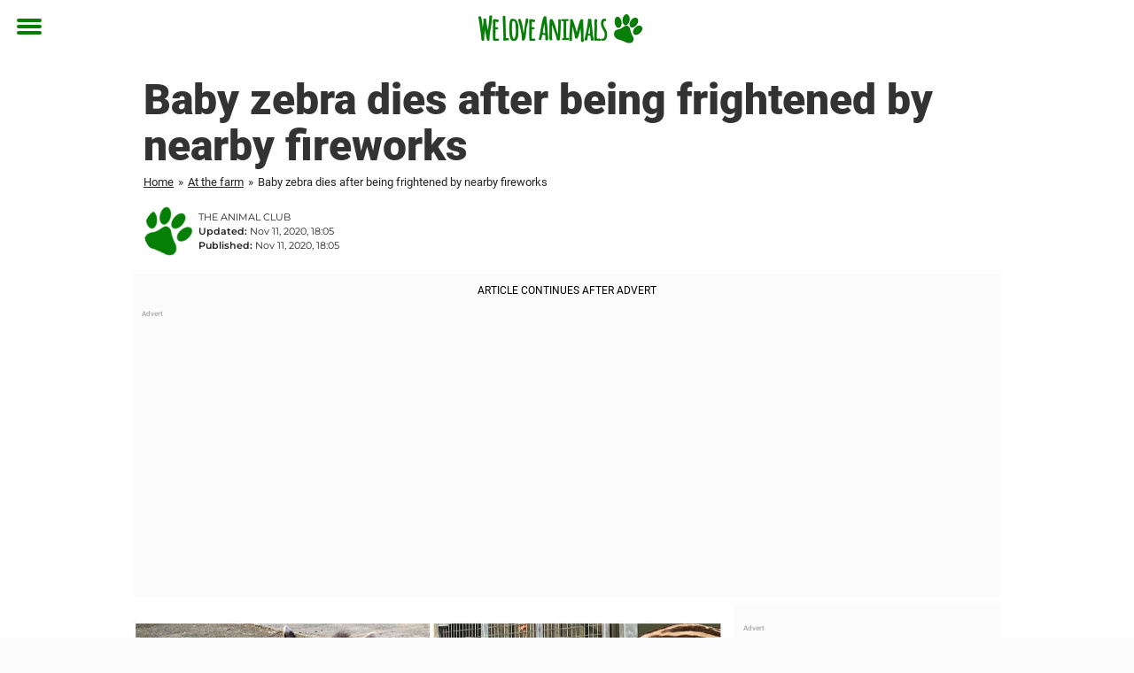

--- FILE ---
content_type: text/html; charset=UTF-8
request_url: https://www.theanimalclub.net/at-the-farm/baby-zebra-dies-after-being-frightened-by-nearby-fireworks/
body_size: 25301
content:

<!DOCTYPE html>
<html lang="en-US" class="noHeroImage showInlineFeaturedImage">

<head>
  <meta charset="UTF-8">
  <meta name="viewport" content="width=device-width, initial-scale=1">
  <link rel="profile" href="http://gmpg.org/xfn/11">
  <link rel="pingback" href="https://www.theanimalclub.net/xmlrpc.php">
  <link rel="icon" href="https://cdn-djur.newsner.com/wp-content/uploads/sites/3/2017/10/28090103/cropped-djurbibeln-icon-32x32.png" sizes="32x32" />
<link rel="icon" href="https://cdn-djur.newsner.com/wp-content/uploads/sites/3/2017/10/28090103/cropped-djurbibeln-icon-192x192.png" sizes="192x192" />
<link rel="apple-touch-icon" href="https://cdn-djur.newsner.com/wp-content/uploads/sites/3/2017/10/28090103/cropped-djurbibeln-icon-180x180.png" />
<meta name="msapplication-TileImage" content="https://cdn-djur.newsner.com/wp-content/uploads/sites/3/2017/10/28090103/cropped-djurbibeln-icon-270x270.png" />
  <meta name="msvalidate.01" content="C89AC1CF247AE0ED1C6F78658B88837D" />
    <meta name="pagePath" content="/at-the-farm/baby-zebra-dies-after-being-frightened-by-nearby-fireworks/" />
  <meta name="pageTitle" content="Baby zebra dies after being frightened by nearby fireworks" />
  <meta name="pageLanguage" content="en_US" />
  <meta name="pageCategory" content="at-the-farm" />
  <meta name="pageAttributes" content="death, fireworks, tragic, warning, zebra" />
  <script>
      window.currentPost = {
        id: "21006",
        category: ["at-the-farm"],
      }
  </script>

  <style>
    .theme-header-color-scheme-color {
      color: #fff;
    }

    .theme-header-color-scheme-border-color {
      border-color: #fff !important;
    }

    .theme-header-color-scheme-background-color {
      background-color: #fff !important;
    }

    .theme-header-color-scheme-background {
      background: #fff !important;
    }

    .theme-footer-color-scheme-color {
      color: #222;
    }

    .theme-footer-color-scheme-border-color {
      border-color: #222 !important;
    }

    .theme-footer-color-scheme-background-color {
      background-color: #222 !important;
    }

    .theme-footer-color-scheme-background {
      background: #222 !important;
    }

    .theme-highlight-color-scheme-color {
      color: #057f05;
    }

    .theme-highlight-color-scheme-border-color {
      border-color: #057f05 !important;
    }

    .theme-highlight-color-scheme-background-color {
      background-color: #057f05 !important;
    }

    .theme-highlight-color-scheme-background {
      background: #057f05 !important;
    }

    .theme-menu-button-color-scheme-color {
      color: #057f05;
    }

    .theme-menu-button-color-scheme-border-color {
      border-color: #057f05 !important;
    }

    .theme-menu-button-color-scheme-background-color {
      background-color: #057f05 !important;
    }

    .theme-menu-button-color-scheme-background {
      background: #057f05 !important;
    }

    #mega-menu ul.menu li a {
      border-bottom-color: #057f05 !important;
    }

    :root {
      --newsner-highlight-color: #057f05;
    }


          .ad-space:before {
        text-align: left;
        font-family: -apple-system, BlinkMacSystemFont, Apple Color Emoji, 'Segoe UI', Roboto, 'Helvetica Neue', Helvetica, Arial, sans-serif;
        font-weight: 200;
        content: "Advert";
        color: #aaa;
        font-weight: 500;
        font-size: 8px;
        line-height: 15px;
        width: 100%;
        display: inline-block;
      }
      </style>

  <style>
    /* One signal */
    div#onesignal-popover-container,
    div#onesignal-slidedown-container {
      z-index: 88889;
    }
  </style>

  

<!-- Begin common scripts -->
<script type="text/javascript">(function(){function i(e){if(!window.frames[e]){if(document.body&&document.body.firstChild){var t=document.body;var n=document.createElement("iframe");n.style.display="none";n.name=e;n.title=e;t.insertBefore(n,t.firstChild)}else{setTimeout(function(){i(e)},5)}}}function e(n,o,r,f,s){function e(e,t,n,i){if(typeof n!=="function"){return}if(!window[o]){window[o]=[]}var a=false;if(s){a=s(e,i,n)}if(!a){window[o].push({command:e,version:t,callback:n,parameter:i})}}e.stub=true;e.stubVersion=2;function t(i){if(!window[n]||window[n].stub!==true){return}if(!i.data){return}var a=typeof i.data==="string";var e;try{e=a?JSON.parse(i.data):i.data}catch(t){return}if(e[r]){var o=e[r];window[n](o.command,o.version,function(e,t){var n={};n[f]={returnValue:e,success:t,callId:o.callId};if(i.source){i.source.postMessage(a?JSON.stringify(n):n,"*")}},o.parameter)}}if(typeof window[n]!=="function"){window[n]=e;if(window.addEventListener){window.addEventListener("message",t,false)}else{window.attachEvent("onmessage",t)}}}e("__tcfapi","__tcfapiBuffer","__tcfapiCall","__tcfapiReturn");i("__tcfapiLocator")})();</script><script type="text/javascript">(function(){(function(e,r){var t=document.createElement("link");t.rel="preconnect";t.as="script";var n=document.createElement("link");n.rel="dns-prefetch";n.as="script";var i=document.createElement("script");i.id="spcloader";i.type="text/javascript";i["async"]=true;i.charset="utf-8";var o="https://sdk.privacy-center.org/"+e+"/loader.js?target_type=notice&target="+r;if(window.didomiConfig&&window.didomiConfig.user){var a=window.didomiConfig.user;var c=a.country;var d=a.region;if(c){o=o+"&country="+c;if(d){o=o+"&region="+d}}}t.href="https://sdk.privacy-center.org/";n.href="https://sdk.privacy-center.org/";i.src=o;var s=document.getElementsByTagName("script")[0];s.parentNode.insertBefore(t,s);s.parentNode.insertBefore(n,s);s.parentNode.insertBefore(i,s)})("d23f3396-48e6-45ff-9275-fc6868832cf1","zVhFk3iN")})();</script><script
  class="wp-rocket-ignore"
  src="https://www.theanimalclub.net/wp-content/plugins/newsner-ad-target/dist/js/newsner-ad-target.js?v=1768383263"
 data-rocket-defer defer></script>

<!-- Google tag (gtag.js) -->
<script class="wp-rocket-ignore" async src="https://www.googletagmanager.com/gtag/js?id=G-MLNJWPHX3F"></script>
<script class="wp-rocket-ignore">
  window.dataLayer = window.dataLayer || [];
  function gtag(){dataLayer.push(arguments);}
  gtag('js', new Date());
  gtag('consent', 'default', {'ad_storage': 'denied','analytics_storage': 'denied','ad_user_data': 'denied','ad_personalization': 'denied'});
  gtag('config', 'G-MLNJWPHX3F');
</script>

<script class="wp-rocket-ignore">
  window.googletag = window.googletag || {cmd: []};
</script>

  <!-- yieldWrapper 3.1.0 -->
  <script class="wp-rocket-ignore">
    yieldWrapper = window.yieldWrapper || { cmd: [] };
  </script>
  <script class="wp-rocket-ignore" async src="https://cdn.yieldwrapper.com/yieldwrapper.js"></script>

<script type="text/javascript" async>
  ! function(e, f, u) {
    e.async = 1;
    e.src = u;
    f.parentNode.insertBefore(e, f);
  }(document.createElement('script'), document.getElementsByTagName('script')[0], '//cdn.taboola.com/libtrc/newsner-network/loader.js');
  document.taboola_counter = 0;
  window._taboola = window._taboola || [];
</script>

<script type="text/javascript">
  (function() {
    var _sf_async_config = window._sf_async_config = (window._sf_async_config || {});
    _sf_async_config.uid = 66992;
    _sf_async_config.domain = "theanimalclub.net";
    _sf_async_config.flickerControl = false;
    _sf_async_config.useCanonical = true;
    _sf_async_config.useCanonicalDomain = true;
    _sf_async_config.sections = "At the farm";
    _sf_async_config.authors = "kevinmccarthy";

    function loadChartbeat() {
      var e = document.createElement('script');
      var n = document.getElementsByTagName('script')[0];
      e.type = 'text/javascript';
      e.async = true;
      e.src = '//static.chartbeat.com/js/chartbeat.js';;
      n.parentNode.insertBefore(e, n);
    }
    loadChartbeat();
  })();
</script>
<script async src="//static.chartbeat.com/js/chartbeat_mab.js"></script>

<!-- End common scripts -->

<!-- Begin scripts for www.theanimalclub.net -->
<meta property="fb:pages" content="718670494902221" />
<meta property="fb:app_id" content="1953942164864914" />

<!-- Facebook Pixel Code -->
<script>
!function(f,b,e,v,n,t,s)
{if(f.fbq)return;n=f.fbq=function(){n.callMethod?
n.callMethod.apply(n,arguments):n.queue.push(arguments)};
if(!f._fbq)f._fbq=n;n.push=n;n.loaded=!0;n.version='2.0';
n.queue=[];t=b.createElement(e);t.async=!0;
t.src=v;s=b.getElementsByTagName(e)[0];
s.parentNode.insertBefore(t,s)}(window,document,'script',
'https://connect.facebook.net/en_US/fbevents.js');

fbq('init', '314028565671796'); 
fbq('track', 'PageView');
fbq('track', 'ViewContent');
</script>

<noscript>
<img height="1" width="1" 
src="https://www.facebook.com/tr?id=314028565671796&ev=PageView
&noscript=1"/>
</noscript>
<!-- End Facebook Pixel Code -->

<!-- End scripts for www.theanimalclub.net -->


  <meta name='robots' content='index, follow, max-image-preview:large, max-snippet:-1, max-video-preview:-1' />
	<style>img:is([sizes="auto" i], [sizes^="auto," i]) { contain-intrinsic-size: 3000px 1500px }</style>
	
	<!-- This site is optimized with the Yoast SEO Premium plugin v26.3 (Yoast SEO v26.3) - https://yoast.com/wordpress/plugins/seo/ -->
	<title>Baby zebra dies after being frightened by nearby fireworks</title>
<link data-rocket-prefetch href="https://cdn-djur.newsner.com" rel="dns-prefetch">
<link data-rocket-prefetch href="https://connect.facebook.net" rel="dns-prefetch">
<link data-rocket-prefetch href="https://www.googletagmanager.com" rel="dns-prefetch">
<link data-rocket-prefetch href="https://static.chartbeat.com" rel="dns-prefetch">
<link data-rocket-prefetch href="https://cdn.taboola.com" rel="dns-prefetch">
<link data-rocket-prefetch href="https://sdk.privacy-center.org" rel="dns-prefetch">
<link data-rocket-prefetch href="https://cdn.yieldwrapper.com" rel="dns-prefetch">
<link data-rocket-prefetch href="https://securepubads.g.doubleclick.net" rel="dns-prefetch">
<link data-rocket-prefetch href="https://n365.bbvms.com" rel="dns-prefetch"><link rel="preload" data-rocket-preload as="image" href="https://cdn-djur.newsner.com/wp-content/uploads/sites/3/2020/11/28083225/collage-template-8.jpg" imagesrcset="https://cdn-djur.newsner.com/wp-content/uploads/sites/3/2020/11/28083225/collage-template-8.jpg 1200w, https://cdn-djur.newsner.com/wp-content/uploads/sites/3/2020/11/28083225/collage-template-8-400x210.jpg 400w" imagesizes="(max-width: 664px) 100vw, 664px" fetchpriority="high">
	<meta name="description" content="Baby zebra dies after being frightened by nearby fireworks" />
	<link rel="canonical" href="https://www.theanimalclub.net/at-the-farm/baby-zebra-dies-after-being-frightened-by-nearby-fireworks/" />
	<meta property="og:locale" content="en_US" />
	<meta property="og:type" content="article" />
	<meta property="og:title" content="Baby zebra dies after being frightened by nearby fireworks" />
	<meta property="og:description" content="Baby zebra dies after being frightened by nearby fireworks" />
	<meta property="og:url" content="https://www.theanimalclub.net/at-the-farm/baby-zebra-dies-after-being-frightened-by-nearby-fireworks/" />
	<meta property="og:site_name" content="We Love Animals" />
	<meta property="article:publisher" content="https://www.facebook.com/TheAnimalClub.net/" />
	<meta property="article:published_time" content="2020-11-11T18:05:14+00:00" />
	<meta property="article:modified_time" content="2020-11-11T18:05:21+00:00" />
	<meta property="og:image" content="https://www.theanimalclub.net/wp-content/uploads/sites/3/2020/11/collage-template-8.jpg" />
	<meta property="og:image:width" content="1200" />
	<meta property="og:image:height" content="630" />
	<meta property="og:image:type" content="image/jpeg" />
	<meta name="author" content="kevinmccarthy" />
	<meta name="twitter:card" content="summary_large_image" />
	<meta name="twitter:label1" content="Written by" />
	<meta name="twitter:data1" content="kevinmccarthy" />
	<meta name="twitter:label2" content="Est. reading time" />
	<meta name="twitter:data2" content="2 minutes" />
	<!-- / Yoast SEO Premium plugin. -->


<link rel='dns-prefetch' href='//www.theanimalclub.net' />
<link rel="alternate" type="application/rss+xml" title="We Love Animals &raquo; Feed" href="https://www.theanimalclub.net/feed/" />
<link rel="alternate" type="application/rss+xml" title="We Love Animals &raquo; Comments Feed" href="https://www.theanimalclub.net/comments/feed/" />
<script type="text/javascript" id="wpp-js" src="https://www.theanimalclub.net/wp-content/plugins/wordpress-popular-posts/assets/js/wpp.min.js?ver=7.3.6" data-sampling="1" data-sampling-rate="150" data-api-url="https://www.theanimalclub.net/wp-json/wordpress-popular-posts" data-post-id="21006" data-token="a83ce29093" data-lang="0" data-debug="0"></script>
<!-- theanimalclub.net is managing ads with Advanced Ads --><!--noptimize--><script id="newsner-ready">
			window.advanced_ads_ready=function(e,a){a=a||"complete";var d=function(e){return"interactive"===a?"loading"!==e:"complete"===e};d(document.readyState)?e():document.addEventListener("readystatechange",(function(a){d(a.target.readyState)&&e()}),{once:"interactive"===a})},window.advanced_ads_ready_queue=window.advanced_ads_ready_queue||[];		</script>
		<!--/noptimize--><style id='wp-emoji-styles-inline-css' type='text/css'>

	img.wp-smiley, img.emoji {
		display: inline !important;
		border: none !important;
		box-shadow: none !important;
		height: 1em !important;
		width: 1em !important;
		margin: 0 0.07em !important;
		vertical-align: -0.1em !important;
		background: none !important;
		padding: 0 !important;
	}
</style>
<style id='wp-block-library-theme-inline-css' type='text/css'>
.wp-block-audio :where(figcaption){color:#555;font-size:13px;text-align:center}.is-dark-theme .wp-block-audio :where(figcaption){color:#ffffffa6}.wp-block-audio{margin:0 0 1em}.wp-block-code{border:1px solid #ccc;border-radius:4px;font-family:Menlo,Consolas,monaco,monospace;padding:.8em 1em}.wp-block-embed :where(figcaption){color:#555;font-size:13px;text-align:center}.is-dark-theme .wp-block-embed :where(figcaption){color:#ffffffa6}.wp-block-embed{margin:0 0 1em}.blocks-gallery-caption{color:#555;font-size:13px;text-align:center}.is-dark-theme .blocks-gallery-caption{color:#ffffffa6}:root :where(.wp-block-image figcaption){color:#555;font-size:13px;text-align:center}.is-dark-theme :root :where(.wp-block-image figcaption){color:#ffffffa6}.wp-block-image{margin:0 0 1em}.wp-block-pullquote{border-bottom:4px solid;border-top:4px solid;color:currentColor;margin-bottom:1.75em}.wp-block-pullquote cite,.wp-block-pullquote footer,.wp-block-pullquote__citation{color:currentColor;font-size:.8125em;font-style:normal;text-transform:uppercase}.wp-block-quote{border-left:.25em solid;margin:0 0 1.75em;padding-left:1em}.wp-block-quote cite,.wp-block-quote footer{color:currentColor;font-size:.8125em;font-style:normal;position:relative}.wp-block-quote:where(.has-text-align-right){border-left:none;border-right:.25em solid;padding-left:0;padding-right:1em}.wp-block-quote:where(.has-text-align-center){border:none;padding-left:0}.wp-block-quote.is-large,.wp-block-quote.is-style-large,.wp-block-quote:where(.is-style-plain){border:none}.wp-block-search .wp-block-search__label{font-weight:700}.wp-block-search__button{border:1px solid #ccc;padding:.375em .625em}:where(.wp-block-group.has-background){padding:1.25em 2.375em}.wp-block-separator.has-css-opacity{opacity:.4}.wp-block-separator{border:none;border-bottom:2px solid;margin-left:auto;margin-right:auto}.wp-block-separator.has-alpha-channel-opacity{opacity:1}.wp-block-separator:not(.is-style-wide):not(.is-style-dots){width:100px}.wp-block-separator.has-background:not(.is-style-dots){border-bottom:none;height:1px}.wp-block-separator.has-background:not(.is-style-wide):not(.is-style-dots){height:2px}.wp-block-table{margin:0 0 1em}.wp-block-table td,.wp-block-table th{word-break:normal}.wp-block-table :where(figcaption){color:#555;font-size:13px;text-align:center}.is-dark-theme .wp-block-table :where(figcaption){color:#ffffffa6}.wp-block-video :where(figcaption){color:#555;font-size:13px;text-align:center}.is-dark-theme .wp-block-video :where(figcaption){color:#ffffffa6}.wp-block-video{margin:0 0 1em}:root :where(.wp-block-template-part.has-background){margin-bottom:0;margin-top:0;padding:1.25em 2.375em}
</style>
<style id='global-styles-inline-css' type='text/css'>
:root{--wp--preset--aspect-ratio--square: 1;--wp--preset--aspect-ratio--4-3: 4/3;--wp--preset--aspect-ratio--3-4: 3/4;--wp--preset--aspect-ratio--3-2: 3/2;--wp--preset--aspect-ratio--2-3: 2/3;--wp--preset--aspect-ratio--16-9: 16/9;--wp--preset--aspect-ratio--9-16: 9/16;--wp--preset--color--black: #000000;--wp--preset--color--cyan-bluish-gray: #abb8c3;--wp--preset--color--white: #ffffff;--wp--preset--color--pale-pink: #f78da7;--wp--preset--color--vivid-red: #cf2e2e;--wp--preset--color--luminous-vivid-orange: #ff6900;--wp--preset--color--luminous-vivid-amber: #fcb900;--wp--preset--color--light-green-cyan: #7bdcb5;--wp--preset--color--vivid-green-cyan: #00d084;--wp--preset--color--pale-cyan-blue: #8ed1fc;--wp--preset--color--vivid-cyan-blue: #0693e3;--wp--preset--color--vivid-purple: #9b51e0;--wp--preset--gradient--vivid-cyan-blue-to-vivid-purple: linear-gradient(135deg,rgba(6,147,227,1) 0%,rgb(155,81,224) 100%);--wp--preset--gradient--light-green-cyan-to-vivid-green-cyan: linear-gradient(135deg,rgb(122,220,180) 0%,rgb(0,208,130) 100%);--wp--preset--gradient--luminous-vivid-amber-to-luminous-vivid-orange: linear-gradient(135deg,rgba(252,185,0,1) 0%,rgba(255,105,0,1) 100%);--wp--preset--gradient--luminous-vivid-orange-to-vivid-red: linear-gradient(135deg,rgba(255,105,0,1) 0%,rgb(207,46,46) 100%);--wp--preset--gradient--very-light-gray-to-cyan-bluish-gray: linear-gradient(135deg,rgb(238,238,238) 0%,rgb(169,184,195) 100%);--wp--preset--gradient--cool-to-warm-spectrum: linear-gradient(135deg,rgb(74,234,220) 0%,rgb(151,120,209) 20%,rgb(207,42,186) 40%,rgb(238,44,130) 60%,rgb(251,105,98) 80%,rgb(254,248,76) 100%);--wp--preset--gradient--blush-light-purple: linear-gradient(135deg,rgb(255,206,236) 0%,rgb(152,150,240) 100%);--wp--preset--gradient--blush-bordeaux: linear-gradient(135deg,rgb(254,205,165) 0%,rgb(254,45,45) 50%,rgb(107,0,62) 100%);--wp--preset--gradient--luminous-dusk: linear-gradient(135deg,rgb(255,203,112) 0%,rgb(199,81,192) 50%,rgb(65,88,208) 100%);--wp--preset--gradient--pale-ocean: linear-gradient(135deg,rgb(255,245,203) 0%,rgb(182,227,212) 50%,rgb(51,167,181) 100%);--wp--preset--gradient--electric-grass: linear-gradient(135deg,rgb(202,248,128) 0%,rgb(113,206,126) 100%);--wp--preset--gradient--midnight: linear-gradient(135deg,rgb(2,3,129) 0%,rgb(40,116,252) 100%);--wp--preset--font-size--small: 13px;--wp--preset--font-size--medium: 20px;--wp--preset--font-size--large: 36px;--wp--preset--font-size--x-large: 42px;--wp--preset--spacing--20: 0.44rem;--wp--preset--spacing--30: 0.67rem;--wp--preset--spacing--40: 1rem;--wp--preset--spacing--50: 1.5rem;--wp--preset--spacing--60: 2.25rem;--wp--preset--spacing--70: 3.38rem;--wp--preset--spacing--80: 5.06rem;--wp--preset--shadow--natural: 6px 6px 9px rgba(0, 0, 0, 0.2);--wp--preset--shadow--deep: 12px 12px 50px rgba(0, 0, 0, 0.4);--wp--preset--shadow--sharp: 6px 6px 0px rgba(0, 0, 0, 0.2);--wp--preset--shadow--outlined: 6px 6px 0px -3px rgba(255, 255, 255, 1), 6px 6px rgba(0, 0, 0, 1);--wp--preset--shadow--crisp: 6px 6px 0px rgba(0, 0, 0, 1);}:root { --wp--style--global--content-size: 664px;--wp--style--global--wide-size: 664px; }:where(body) { margin: 0; }.wp-site-blocks > .alignleft { float: left; margin-right: 2em; }.wp-site-blocks > .alignright { float: right; margin-left: 2em; }.wp-site-blocks > .aligncenter { justify-content: center; margin-left: auto; margin-right: auto; }:where(.is-layout-flex){gap: 0.5em;}:where(.is-layout-grid){gap: 0.5em;}.is-layout-flow > .alignleft{float: left;margin-inline-start: 0;margin-inline-end: 2em;}.is-layout-flow > .alignright{float: right;margin-inline-start: 2em;margin-inline-end: 0;}.is-layout-flow > .aligncenter{margin-left: auto !important;margin-right: auto !important;}.is-layout-constrained > .alignleft{float: left;margin-inline-start: 0;margin-inline-end: 2em;}.is-layout-constrained > .alignright{float: right;margin-inline-start: 2em;margin-inline-end: 0;}.is-layout-constrained > .aligncenter{margin-left: auto !important;margin-right: auto !important;}.is-layout-constrained > :where(:not(.alignleft):not(.alignright):not(.alignfull)){max-width: var(--wp--style--global--content-size);margin-left: auto !important;margin-right: auto !important;}.is-layout-constrained > .alignwide{max-width: var(--wp--style--global--wide-size);}body .is-layout-flex{display: flex;}.is-layout-flex{flex-wrap: wrap;align-items: center;}.is-layout-flex > :is(*, div){margin: 0;}body .is-layout-grid{display: grid;}.is-layout-grid > :is(*, div){margin: 0;}body{padding-top: 0px;padding-right: 0px;padding-bottom: 0px;padding-left: 0px;}a:where(:not(.wp-element-button)){text-decoration: underline;}:root :where(.wp-element-button, .wp-block-button__link){background-color: #32373c;border-width: 0;color: #fff;font-family: inherit;font-size: inherit;line-height: inherit;padding: calc(0.667em + 2px) calc(1.333em + 2px);text-decoration: none;}.has-black-color{color: var(--wp--preset--color--black) !important;}.has-cyan-bluish-gray-color{color: var(--wp--preset--color--cyan-bluish-gray) !important;}.has-white-color{color: var(--wp--preset--color--white) !important;}.has-pale-pink-color{color: var(--wp--preset--color--pale-pink) !important;}.has-vivid-red-color{color: var(--wp--preset--color--vivid-red) !important;}.has-luminous-vivid-orange-color{color: var(--wp--preset--color--luminous-vivid-orange) !important;}.has-luminous-vivid-amber-color{color: var(--wp--preset--color--luminous-vivid-amber) !important;}.has-light-green-cyan-color{color: var(--wp--preset--color--light-green-cyan) !important;}.has-vivid-green-cyan-color{color: var(--wp--preset--color--vivid-green-cyan) !important;}.has-pale-cyan-blue-color{color: var(--wp--preset--color--pale-cyan-blue) !important;}.has-vivid-cyan-blue-color{color: var(--wp--preset--color--vivid-cyan-blue) !important;}.has-vivid-purple-color{color: var(--wp--preset--color--vivid-purple) !important;}.has-black-background-color{background-color: var(--wp--preset--color--black) !important;}.has-cyan-bluish-gray-background-color{background-color: var(--wp--preset--color--cyan-bluish-gray) !important;}.has-white-background-color{background-color: var(--wp--preset--color--white) !important;}.has-pale-pink-background-color{background-color: var(--wp--preset--color--pale-pink) !important;}.has-vivid-red-background-color{background-color: var(--wp--preset--color--vivid-red) !important;}.has-luminous-vivid-orange-background-color{background-color: var(--wp--preset--color--luminous-vivid-orange) !important;}.has-luminous-vivid-amber-background-color{background-color: var(--wp--preset--color--luminous-vivid-amber) !important;}.has-light-green-cyan-background-color{background-color: var(--wp--preset--color--light-green-cyan) !important;}.has-vivid-green-cyan-background-color{background-color: var(--wp--preset--color--vivid-green-cyan) !important;}.has-pale-cyan-blue-background-color{background-color: var(--wp--preset--color--pale-cyan-blue) !important;}.has-vivid-cyan-blue-background-color{background-color: var(--wp--preset--color--vivid-cyan-blue) !important;}.has-vivid-purple-background-color{background-color: var(--wp--preset--color--vivid-purple) !important;}.has-black-border-color{border-color: var(--wp--preset--color--black) !important;}.has-cyan-bluish-gray-border-color{border-color: var(--wp--preset--color--cyan-bluish-gray) !important;}.has-white-border-color{border-color: var(--wp--preset--color--white) !important;}.has-pale-pink-border-color{border-color: var(--wp--preset--color--pale-pink) !important;}.has-vivid-red-border-color{border-color: var(--wp--preset--color--vivid-red) !important;}.has-luminous-vivid-orange-border-color{border-color: var(--wp--preset--color--luminous-vivid-orange) !important;}.has-luminous-vivid-amber-border-color{border-color: var(--wp--preset--color--luminous-vivid-amber) !important;}.has-light-green-cyan-border-color{border-color: var(--wp--preset--color--light-green-cyan) !important;}.has-vivid-green-cyan-border-color{border-color: var(--wp--preset--color--vivid-green-cyan) !important;}.has-pale-cyan-blue-border-color{border-color: var(--wp--preset--color--pale-cyan-blue) !important;}.has-vivid-cyan-blue-border-color{border-color: var(--wp--preset--color--vivid-cyan-blue) !important;}.has-vivid-purple-border-color{border-color: var(--wp--preset--color--vivid-purple) !important;}.has-vivid-cyan-blue-to-vivid-purple-gradient-background{background: var(--wp--preset--gradient--vivid-cyan-blue-to-vivid-purple) !important;}.has-light-green-cyan-to-vivid-green-cyan-gradient-background{background: var(--wp--preset--gradient--light-green-cyan-to-vivid-green-cyan) !important;}.has-luminous-vivid-amber-to-luminous-vivid-orange-gradient-background{background: var(--wp--preset--gradient--luminous-vivid-amber-to-luminous-vivid-orange) !important;}.has-luminous-vivid-orange-to-vivid-red-gradient-background{background: var(--wp--preset--gradient--luminous-vivid-orange-to-vivid-red) !important;}.has-very-light-gray-to-cyan-bluish-gray-gradient-background{background: var(--wp--preset--gradient--very-light-gray-to-cyan-bluish-gray) !important;}.has-cool-to-warm-spectrum-gradient-background{background: var(--wp--preset--gradient--cool-to-warm-spectrum) !important;}.has-blush-light-purple-gradient-background{background: var(--wp--preset--gradient--blush-light-purple) !important;}.has-blush-bordeaux-gradient-background{background: var(--wp--preset--gradient--blush-bordeaux) !important;}.has-luminous-dusk-gradient-background{background: var(--wp--preset--gradient--luminous-dusk) !important;}.has-pale-ocean-gradient-background{background: var(--wp--preset--gradient--pale-ocean) !important;}.has-electric-grass-gradient-background{background: var(--wp--preset--gradient--electric-grass) !important;}.has-midnight-gradient-background{background: var(--wp--preset--gradient--midnight) !important;}.has-small-font-size{font-size: var(--wp--preset--font-size--small) !important;}.has-medium-font-size{font-size: var(--wp--preset--font-size--medium) !important;}.has-large-font-size{font-size: var(--wp--preset--font-size--large) !important;}.has-x-large-font-size{font-size: var(--wp--preset--font-size--x-large) !important;}
:where(.wp-block-post-template.is-layout-flex){gap: 1.25em;}:where(.wp-block-post-template.is-layout-grid){gap: 1.25em;}
:where(.wp-block-columns.is-layout-flex){gap: 2em;}:where(.wp-block-columns.is-layout-grid){gap: 2em;}
:root :where(.wp-block-pullquote){font-size: 1.5em;line-height: 1.6;}
</style>
<link data-minify="1" rel='stylesheet' id='newsner_blocks_style-css' href='https://www.theanimalclub.net/wp-content/cache/min/3/wp-content/plugins/newsner-blocks/build/css/style.bundle.css?ver=1768385635' type='text/css' media='all' />
<link data-minify="1" rel='stylesheet' id='wordpress-popular-posts-css-css' href='https://www.theanimalclub.net/wp-content/cache/min/3/wp-content/plugins/wordpress-popular-posts/assets/css/wpp.css?ver=1768385635' type='text/css' media='all' />
<link data-minify="1" rel='stylesheet' id='parent-style-css' href='https://www.theanimalclub.net/wp-content/cache/min/3/wp-content/themes/smart-magazine/style.css?ver=1768385635' type='text/css' media='all' />
<link data-minify="1" rel='stylesheet' id='newsner-css' href='https://www.theanimalclub.net/wp-content/cache/min/3/wp-content/themes/newsneregs/dist/css/main.css?ver=1768385635' type='text/css' media='all' />
<link data-minify="1" rel='stylesheet' id='single-article-css' href='https://www.theanimalclub.net/wp-content/cache/min/3/wp-content/themes/newsneregs/dist/css/single.css?ver=1768385635' type='text/css' media='all' />
<link data-minify="1" rel='stylesheet' id='growthbook-css' href='https://www.theanimalclub.net/wp-content/cache/min/3/wp-content/themes/newsneregs/dist/css/growthbook.css?ver=1768385635' type='text/css' media='all' />
<script type="text/javascript" src="https://www.theanimalclub.net/wp-includes/js/jquery/jquery.min.js?ver=3.7.1" id="jquery-core-js" data-rocket-defer defer></script>
<script type="text/javascript" id="advanced-ads-advanced-js-js-extra">
/* <![CDATA[ */
var advads_options = {"blog_id":"3","privacy":{"enabled":false,"state":"not_needed"}};
/* ]]> */
</script>
<script type="text/javascript" src="https://www.theanimalclub.net/wp-content/plugins/advanced-ads/public/assets/js/advanced.min.js?ver=1.56.4" id="advanced-ads-advanced-js-js" data-rocket-defer defer></script>
<script type="text/javascript" id="advanced_ads_pro/visitor_conditions-js-extra">
/* <![CDATA[ */
var advanced_ads_pro_visitor_conditions = {"referrer_cookie_name":"advanced_ads_pro_visitor_referrer","referrer_exdays":"365","page_impr_cookie_name":"advanced_ads_page_impressions","page_impr_exdays":"3650"};
/* ]]> */
</script>
<script type="text/javascript" src="https://www.theanimalclub.net/wp-content/plugins/advanced-ads-pro/modules/advanced-visitor-conditions/inc/conditions.min.js?ver=2.28.2" id="advanced_ads_pro/visitor_conditions-js" data-rocket-defer defer></script>
<script type="text/javascript" src="https://www.theanimalclub.net/wp-content/themes/smart-magazine/assets/js/modernizr.custom.js?ver=20150615" id="smart-magazine-modernizr-js" data-rocket-defer defer></script>
<script type="text/javascript" src="https://www.theanimalclub.net/wp-content/themes/smart-magazine/assets/js/jquery.easing.js?ver=20150615" id="smart-magazine-easing-js" data-rocket-defer defer></script>
<script type="text/javascript" src="https://www.theanimalclub.net/wp-content/themes/smart-magazine/assets/js/jquery.hoverIntent.js?ver=20150615" id="smart-magazine-hoverIntent-js" data-rocket-defer defer></script>
<link rel="https://api.w.org/" href="https://www.theanimalclub.net/wp-json/" /><link rel="alternate" title="JSON" type="application/json" href="https://www.theanimalclub.net/wp-json/wp/v2/posts/21006" /><link rel="EditURI" type="application/rsd+xml" title="RSD" href="https://www.theanimalclub.net/xmlrpc.php?rsd" />
<meta name="generator" content="WordPress 6.8.3" />
<link rel='shortlink' href='https://www.theanimalclub.net/?p=21006' />

  <script>
    window.FB = window.FB || {};
    window.FB.__buffer = true;
  </script>

  <script>window.players = {}</script>            <style id="wpp-loading-animation-styles">@-webkit-keyframes bgslide{from{background-position-x:0}to{background-position-x:-200%}}@keyframes bgslide{from{background-position-x:0}to{background-position-x:-200%}}.wpp-widget-block-placeholder,.wpp-shortcode-placeholder{margin:0 auto;width:60px;height:3px;background:#dd3737;background:linear-gradient(90deg,#dd3737 0%,#571313 10%,#dd3737 100%);background-size:200% auto;border-radius:3px;-webkit-animation:bgslide 1s infinite linear;animation:bgslide 1s infinite linear}</style>
            <script type="text/javascript">
		var advadsCfpQueue = [];
		var advadsCfpAd = function( adID ){
			if ( 'undefined' == typeof advadsProCfp ) { advadsCfpQueue.push( adID ) } else { advadsProCfp.addElement( adID ) }
		};
		</script>
		    <script type="application/ld+json">
    [
        {
            "@context": "https://schema.org",
            "@type": "NewsArticle",
            "isBasedOn": "https://www.theanimalclub.net/at-the-farm/baby-zebra-dies-after-being-frightened-by-nearby-fireworks/",
            "headline": "Baby zebra dies after being frightened by nearby fireworks",
            "url": "https://www.theanimalclub.net/at-the-farm/baby-zebra-dies-after-being-frightened-by-nearby-fireworks/",
            "thumbnailUrl": "https://cdn-djur.newsner.com/wp-content/uploads/sites/3/2020/11/28083225/collage-template-8.jpg",
            "alternativeHeadline": "",
            "articleBody": "Many people like to celebrate holidays with fireworks, but it&#039;s important to remember that a fun celebration for humans can be terrifying for animals.\n\n\n\nYou need to consider the pets and animals who live around you, because their reactions to the loud explosive sounds can send them into a panic: at best their owners will have to spend the night calming them down, and at worse it can be fatal.\n\n\n\nShutterstock\n\n\n\nJust in the wake of this week&#039;s &quot;Bonfire Night&quot; in the UK, when it is custom to set of fireworks, we&#039;ve already seen many stories of animals being injured or worse.\n\n\n\nNow, there is another victim: a baby zebra who was scared to death of the fireworks show going on nearby.\n\n\n\nThe zebra lived at the Noah&#039;s Ark Zoo Farm in Somerset, England. Born in March during the zoo&#039;s pandemic-induced lockdown, she was named Hope, &quot;to symbolize a ray of light and hope at a time which felt so bleak,&quot; the zoo wrote.\n\n\n\n\nhttps:\/\/www.facebook.com\/noahsarkzoo\/photos\/pcb.10156748552396568\/10156748370771568\/\n\n\n\n\nSadly, at only a few months old, Hope tragically died this week, after being frightened by a fireworks display nearby on November 4.\n\n\n\nShe was so scared that she ran off and collided with the boundary of her enclosure, and the impact caused her to die immediately.\n\n\n\n\u201cWe\u2019re feeling devastated by the loss of our young zebra Hope,&quot; Larry Bush, the zoo&#039;s managing director, said in a press release. &quot;She was so full of energy and life and she was a very healthy young zebra.&quot; \n\n\n\n&quot;It is such a tragedy that she has lost her life, seemingly as a result of fireworks being set off at nearby events which were intended as a celebration.\n\n\n\n\nhttps:\/\/www.facebook.com\/noahsarkzoo\/photos\/a.436128716567\/10157362820501568\/\n\n\n\n\nWhile it&#039;s a tragic situation, the zoo hopes that Hope&#039;s death will inspire positive change and get people to rethink their fireworks displays.\n\n\n\n&quot;As a zoo, we are determined that something good comes out of this and so we feel it is so important that people are aware of what has happened - we hope people will change their views about fireworks and become much more aware of the impact they can have on animals,&quot; the zoo wrote.\n\n\n\n&quot;We would like to use this tragic event as an impetus for change and we really hope that people will now think hard and adopt alternative arrangements like silent fireworks or other more animal-friendly options for their bonfire night celebrations.&quot;\n\n\n\nRest in peace, Hope. Gone far too soon. We hope your passing inspires real change.\n\n\n\nRemember to be considerate of the animals in your community before setting off fireworks! Share this important reminder!",
            "dateModified": "2020-11-11T18:05:21+00:00",
            "datePublished": "2020-11-11T18:05:14+00:00",
            "articleSection": "",
            "description": "",
            "keywords": "death, fireworks, tragic, warning, zebra",
            "image": {
                "@type": "ImageObject",
                "url": "https://cdn-djur.newsner.com/wp-content/uploads/sites/3/2020/11/28083225/collage-template-8.jpg",
                "caption": ""
            },
            "author": {
                "@type": "Person",
                "name": "kevinmccarthy",
                "image": "https://secure.gravatar.com/avatar/9eea0f601c341afda0fe36bde5a71a8508460b5dc6fc009e27449726bd1226d6?s=96&d=mm&r=g",
                "jobTitle": "",
                "description": "",
                "url": "https://www.theanimalclub.net/author/kevinmccarthy/"
            },
            "publisher": {
                "@type": "NewsMediaOrganization",
                "foundingDate": "2014-09-07",
                "legalName": "Nyheter N365",
                "name": "We Love Animals",
                "url": "https://www.theanimalclub.net",
                "masthead": "",
                "ethicsPolicy": "",
                "correctionsPolicy": "",
                "verificationFactCheckingPolicy": "",
                "logo": {
                    "@type": "ImageObject",
                    "url": "https://cdn-djur.newsner.com/wp-content/uploads/sites/3/2019/08/28085251/We-Love-Animals-header.png"
                }
                
            }
        }
    ]
    </script>  <style type="text/css">

    :root {
      --newsner-highlight-text-color: #ffffff;
    }

    header.main-header, header#header.header, header.main-header div#nav-sticky, header.main-header div#nav-sticky, header#header.header div#nav-sticky, div#nav-sticky_progress-bar {
      background: #fff;
    }

    header.main-header header#header.header div.toggle-holder div.mobile-toggle > span, header.main-header header#header.header #nav-sticky div.mobile-toggle > span {
      background: #057f05;
    }

    
    header.main-header header#header.header #nav-sticky #nav-sticky_progress-bar_fill {
      background: #057f05;
    }

    header.main-header header#header.header div.social-holder button.dropdown-toggle span:first-child {
      color: #057f05 !important;
    }


    header.main-header header#header.header #mega-menu ul.menu li a {
      border-bottom-color: #057f05;
    }

    header.main-header header#header.header .social-holder .quick-search .search-form .search-form-inner-container.input-group .search-field.form-control {
      color: #057f05;
    }
    header.main-header header#header.header .social-holder .quick-search .search-form .search-form-inner-container.input-group .search-field.form-control::-webkit-input-placeholder { color: #057f05; }
    header.main-header header#header.header .social-holder .quick-search .search-form .search-form-inner-container.input-group .search-field.form-control::-moz-placeholder { color: #057f05; }
    header.main-header header#header.header .social-holder .quick-search .search-form .search-form-inner-container.input-group .search-field.form-control:-ms-input-placeholder { color: #057f05; }
    header.main-header header#header.header .social-holder .quick-search .search-form .search-form-inner-container.input-group .search-field.form-control:-moz-placeholder { color: #057f05; }


    div.content_wrapper div.content_border div.container .section-title {
      background: #057f05;
    }

    h3.section-title, p.section-title, h3.widget-title {
      background: #057f05;
      color: #ffffff;
    }

    .post.featured-article .featured-title {
      border-bottom: 5px solid #057f05;
    }

    div.content_wrapper .entry-content p a,
    .newsner-tag-list-block a,
    .newsner-read-more-block ul li a {
              background-image: linear-gradient(to right, #057f05 0%, #057f05);
            background-repeat: repeat-x;
      background-position: 0 95%;
      background-size: 100% 2px;
    }

    div.content_wrapper .entry-content p a:hover,
    .newsner-tag-list-block a:hover,
    .newsner-read-more-block ul li a:hover {
              background-color: #057f05;
            color: #333    }

    div.content_wrapper .tags .tags-links a,
    .archive-title-category-links.tags-links a,
    .navigation .nav-links .page-numbers.prev,
    .navigation .nav-links .page-numbers.next,
    .navigation .nav-links .page-numbers {
      background: #057f05;
    }

    .inline-google-news-feed-link a,
    .inline-google-news-feed-link a:hover {
        background: #057f05;
        color: #ffffff;
    }

    footer.site-footer-wrapper div.footer-logo-block, footer.site-footer-wrapper div.site-footer, footer.site-footer-wrapper div.copyright {
      background: #222;
    }

    /* Simplified */
    .display-horizontal-main-menu .main-menu-below .nav_container nav.main_nav .sf-menu li.current-menu-item a {
      color: #057f05;
    }

    .display-horizontal-main-menu .main-menu-below .nav_container nav.main_nav .sf-menu li a:hover {
      color: #057f05;
    }

    /* Simplified - Mediaplanet */

    .variant-mediaplanet .homepage-top.homepage-content-area .gum_posts_grid_wrapper .gum_post_data li.cat {
      background-color: #057f05;
    }

    .variant-mediaplanet .homepage-main.homepage-content-area .homepage-content-main .single_post_block li.cat {
      background-color: #057f05;
    }

    .variant-mediaplanet .gum_home_sidebar .tagcloud a.tag-cloud-link, .variant-mediaplanet .gum_home_sidebar .tagcloud a.tag-cloud-link:visited {
      color: #057f05;
    }

    .variant-mediaplanet .gum_home_sidebar .tagcloud a.tag-cloud-link:hover {
      color: #057f05;
      opacity: 0.6;
    }

    .single-post .page-links a, .single-post .page-links a:hover {
      background: #057f05;
    }

    /* Plugin - Post type Publication */
    div.single-publication-container .publication-download-button a.read-publication {
      background: #057f05;
    }

    /* Simplified - Sport */

    .variant-sport .homepage-top.homepage-content-area .gum_posts_grid_wrapper .gum_post_data li.cat {
      background-color: #057f05;
    }

    .variant-sport .homepage-main.homepage-content-area .homepage-content-main .single_post_block li.cat {
      background-color: #057f05;
    }

    .variant-sport .gum_home_sidebar .tagcloud a.tag-cloud-link, .variant-sport .gum_home_sidebar .tagcloud a.tag-cloud-link:visited {
      color: #057f05;
    }

    .variant-sport .gum_home_sidebar .tagcloud a.tag-cloud-link:hover {
      color: #057f05;
      opacity: 0.6;
    }
    .variant-sport .sport-style .main-menu-category .main_nav{
      /* background-color: #057f05; */
	  background-color: #fff;
    }
    .variant-sport .not-single .recent-list .recent-category {
    	background: #057f05;
    }
    .variant-sport .not-single .recent-list .recent-category p {
    	/* theme_menu_button_color is not white*/
    	color: #057f05!important;
    	/* color: #fff!important; */
    }
 </style>

        <!-- Google Tag Manager -->
        <script>(function(w,d,s,l,i){w[l]=w[l]||[];w[l].push({'gtm.start':
        new Date().getTime(),event:'gtm.js'});var f=d.getElementsByTagName(s)[0],
        j=d.createElement(s),dl=l!='dataLayer'?'&l='+l:'';j.async=true;j.src=
        'https://www.googletagmanager.com/gtm.js?id='+i+dl;f.parentNode.insertBefore(j,f);
        })(window,document,'script','dataLayer','GTM-TN4T352');</script>
        <!-- End Google Tag Manager -->
          <style type="text/css">
	  .main_nav, .main_nav .sf-menu .sub-menu{    border-top: 5px solid #ffffff;}
	  .main_nav .sf-menu .sub-menu:before{
		      border-bottom-color: #ffffff;
	  }
	  .byline .cat-links a, .gum_post_data ul li.cat, .gum_post_block_meta ul li.cat, .gum_post_block_meta ul li.cat{
		  background: #ffffff;
		   color: ;
	  }
	  .gum_post_data ul li.cat a, .gum_post_block_meta ul li.cat a, .gum_post_block_meta ul li.cat a{
		 		   color: ;
	  }
 </style>
  
<noscript><style>.lazyload[data-src]{display:none !important;}</style></noscript><style>.lazyload{background-image:none !important;}.lazyload:before{background-image:none !important;}</style><link rel="icon" href="https://cdn-djur.newsner.com/wp-content/uploads/sites/3/2017/10/28090103/cropped-djurbibeln-icon-32x32.png" sizes="32x32" />
<link rel="icon" href="https://cdn-djur.newsner.com/wp-content/uploads/sites/3/2017/10/28090103/cropped-djurbibeln-icon-192x192.png" sizes="192x192" />
<link rel="apple-touch-icon" href="https://cdn-djur.newsner.com/wp-content/uploads/sites/3/2017/10/28090103/cropped-djurbibeln-icon-180x180.png" />
<meta name="msapplication-TileImage" content="https://cdn-djur.newsner.com/wp-content/uploads/sites/3/2017/10/28090103/cropped-djurbibeln-icon-270x270.png" />
<style id="rocket-lazyrender-inline-css">[data-wpr-lazyrender] {content-visibility: auto;}</style><meta name="generator" content="WP Rocket 3.20.1.2" data-wpr-features="wpr_defer_js wpr_preconnect_external_domains wpr_automatic_lazy_rendering wpr_oci wpr_minify_css wpr_preload_links wpr_desktop" /></head>

<body class="wp-singular post-template-default single single-post postid-21006 single-format-standard wp-theme-smart-magazine wp-child-theme-newsneregs group-blog aa-prefix-newsner-">
      
    
    <div  id="backend-ad-outofpage_dynamic_21006_1"></div>
    <script class="wp-rocket-ignore">
      yieldWrapper.cmd.push(function() {
        yieldWrapper.defineSlot({
          id: "backend-ad-outofpage_dynamic_21006_1",
          adType: "out-of-page",
          targeting: {
            pagePath: '/at-the-farm/baby-zebra-dies-after-being-frightened-by-nearby-fireworks/',pageTitle: 'Baby zebra dies after being frightened by nearby fireworks',pageCategory: 'At the farm',pageLanguage: 'en_US',pageAttributes: ["death", "fireworks", "tragic", "warning", "zebra"],pageType: 'post',          }
        });
      });
    </script>
        <!-- Google Tag Manager (noscript) -->
      <noscript><iframe src="https://www.googletagmanager.com/ns.html?id=GTM-TN4T352"
      height="0" width="0" style="display:none;visibility:hidden"></iframe></noscript>
      <!-- End Google Tag Manager (noscript) -->
      
  <div  class="">
    <div  class="content-container">

      <!-- Start Content Click Capture -->
      <div  class="click-capture"></div>
      <!-- End Content Click Capture -->

      <!-- Switching Header Theme -->
      <!-- Start Header -->
<header  id="header" class="header style1 ">

	
	<div class="header_top cf">
		<div class="row full-width-row align-middle display-flex">
			<div class="toggle-holder">
				<button
					class="mobile-toggle "
					id="dropdownMegaMenuButton"
					aria-haspopup="true"
					aria-expanded="false"
					type="button"
				>
					<span class="theme-menu-button-color-scheme-background-color"></span>
					<span class="theme-menu-button-color-scheme-background-color"></span>
					<span class="theme-menu-button-color-scheme-background-color"></span>
					<span class="screen-reader-text">Toggle menu</span>
				</button>
			</div>

			<div id="mega-menu" class="hideMe" aria-labelledby="dropdownMegaMenuButton">
				<div class="container">

					<div class="megamenu-container"><ul id="menu-mega-menu" class="menu"><li id="menu-item-23" class="menu-item menu-item-type-taxonomy menu-item-object-category current-post-ancestor current-menu-parent current-post-parent menu-item-23"><a href="https://www.theanimalclub.net/category/at-the-farm/">At the farm</a></li>
<li id="menu-item-24" class="menu-item menu-item-type-taxonomy menu-item-object-category menu-item-24"><a href="https://www.theanimalclub.net/category/cats/">Cats</a></li>
<li id="menu-item-25" class="menu-item menu-item-type-taxonomy menu-item-object-category menu-item-25"><a href="https://www.theanimalclub.net/category/dogs/">Dogs</a></li>
<li id="menu-item-26" class="menu-item menu-item-type-taxonomy menu-item-object-category menu-item-26"><a href="https://www.theanimalclub.net/category/horses/">Horses</a></li>
<li id="menu-item-27" class="menu-item menu-item-type-taxonomy menu-item-object-category menu-item-27"><a href="https://www.theanimalclub.net/category/little-ones/">Little ones</a></li>
<li id="menu-item-28" class="menu-item menu-item-type-taxonomy menu-item-object-category menu-item-28"><a href="https://www.theanimalclub.net/category/wildlife/">Wildlife</a></li>
</ul></div>
					
									</div>
			</div>

			<div class="logo text-center">
				<a href="https://www.theanimalclub.net" class="logolink" title="We Love Animals">
											<img width="558" height="80" src="[data-uri]" class="logoimg lazyload" alt="We Love Animals" decoding="async" data-src="https://cdn-djur.newsner.com/wp-content/uploads/sites/3/2019/08/28085251/We-Love-Animals-header.png" data-eio-rwidth="558" data-eio-rheight="80" /><noscript><img width="558" height="80" src="https://cdn-djur.newsner.com/wp-content/uploads/sites/3/2019/08/28085251/We-Love-Animals-header.png" class="logoimg" alt="We Love Animals" decoding="async" data-eio="l" /></noscript>									</a>
			</div>
			<div class="social-holder style1">

				
							</div>
			
		</div>
	</div>

			<div id="nav-sticky" class="hideMe">
			<div id="nav-sticky_content">
				<div class="mobile-toggle hide-for-large-up">
					<span class="theme-menu-button-color-scheme-background-color"></span><span class="theme-menu-button-color-scheme-background-color"></span><span class="theme-menu-button-color-scheme-background-color"></span>
				</div>

				<a href="https://www.theanimalclub.net">
											<img width="80" height="80" src="[data-uri]" class="mobile-home-button lazyload" alt="We Love Animals" decoding="async" data-src="https://cdn-djur.newsner.com/wp-content/uploads/sites/3/2017/10/28090105/djurbibeln-tass.png" data-eio-rwidth="80" data-eio-rheight="80" /><noscript><img width="80" height="80" src="https://cdn-djur.newsner.com/wp-content/uploads/sites/3/2017/10/28090105/djurbibeln-tass.png" class="mobile-home-button" alt="We Love Animals" decoding="async" data-eio="l" /></noscript>									</a>
				<span class="nav-sticky_article-title truncate">Baby zebra dies after being frightened by nearby fireworks</span>
			</div>
			<div id="nav-sticky_progress-bar">
				<div id="nav-sticky_progress-bar_fill" class="theme-menu-button-color-scheme-background">
				</div>
			</div>
		</div>
	</header>
<!-- End Header -->
    </div><!--container -->

  </div><!--nav_wrapper -->
  
  <div  class="clearfix"></div>
  <main >
  <div  class="content_wrapper  " id="content_wrapper">




<div  class="background-ad-container">
    <div class="">
        <!-- <div id="share-sidebar" class="col-md-1" data-spy="affix" data-offset-top="205"> -->

        <div id="primary" class="single-post">
            <article id="post-21006" class="post-21006 post type-post status-publish format-standard has-post-thumbnail category-at-the-farm tag-death tag-fireworks tag-tragic tag-warning tag-zebra">
                <div class="article-container">
                    <div class="article-heading">
                        <header class="entry-header">

                            <div class="heading col-sm-12 col-md-offset-0 col-md-12">
                                
                                <h1 class="entry-title">Baby zebra dies after being frightened by nearby fireworks</h1>
                                        <nav id="breadcrumbs" aria-label="breadcrumbs">
            <ul>
                                    <li>
                        <a href="https://www.theanimalclub.net">Home</a>»                    </li>
                                    <li>
                        <a href="https://www.theanimalclub.net/category/at-the-farm/">At the farm</a>»                    </li>
                                    <li>
                        Baby zebra dies after being frightened by nearby fireworks                    </li>
                            </ul>
        </nav>
        
                                <div class="entry-meta">
                                    <div class="author-details">
    <a class="postAvatarContainer" href="https://www.theanimalclub.net/author/kevinmccarthy/">
        <img class="postAvatar lazyload" src="[data-uri]" alt="Avatar" data-src="https://cdn-djur.newsner.com/wp-content/uploads/sites/3/2017/10/28090105/djurbibeln-tass.png" decoding="async"><noscript><img class="postAvatar" src="https://cdn-djur.newsner.com/wp-content/uploads/sites/3/2017/10/28090105/djurbibeln-tass.png" alt="Avatar" data-eio="l"></noscript>
    </a>
  <div class="byline">
    <div class="author post-author vcard">
            The Animal Club            </div>
    &nbsp; 
    <div class="posted-on post-date updated">
       
        <time datetime="2020-11-11T18:05:21+00:00"><strong>Updated: </strong>Nov 11, 2020, 18:05</time>
        <br>
            <time datetime="2020-11-11T18:05:14+00:00"><strong>Published: </strong>Nov 11, 2020, 18:05</time>
    </div>
  </div>
</div>                                </div><!-- .entry-meta -->

                                
                            </div>
                        </header><!-- .entry-header -->
                    </div>
                    <div class="article-body-container">
                        <div class="article-main">

                            <!-- adSlot Panorama 1 -->
                            <style>#ad-panorama_dynamic_21006_1-wrapper::before { content: "Article continues after advert"; font-size: 12px; text-transform: uppercase; display: block; text-align: center; }@media only screen and (min-width: 0px) { #ad-panorama_dynamic_21006_1-wrapper { height: calc(320px + 27px + 2rem + 18px); background: #fbfbfb; padding: 1rem;  } }@media only screen and (min-width: 768px) { #ad-panorama_dynamic_21006_1-wrapper { height: calc(90px + 27px + 2rem + 18px); background: #fbfbfb; padding: 1rem;  } }@media only screen and (min-width: 1023px) { #ad-panorama_dynamic_21006_1-wrapper { height: calc(300px + 27px + 2rem + 18px); background: #fbfbfb; padding: 1rem;  } }</style>                                        <div id="ad-panorama_dynamic_21006_1-wrapper">
                                            <div id="ad-panorama_dynamic_21006_1" class="ad-space"></div>
                                            <script class="wp-rocket-ignore">
                                                yieldWrapper.cmd.push(function() {
                                                    yieldWrapper.defineSlot({
                                                        id: "ad-panorama_dynamic_21006_1",
                                                        adType: "midbanner",
                                                        targeting: {
                                                            pagePath: '/at-the-farm/baby-zebra-dies-after-being-frightened-by-nearby-fireworks/',pageTitle: 'Baby zebra dies after being frightened by nearby fireworks',pageCategory: 'At the farm',pageLanguage: 'en_US',pageAttributes: ["death", "fireworks", "tragic", "warning", "zebra"],pageType: 'post',                                                        }
                                                    });
                                                });
                                            </script>
                                        </div>
                                        
                            <div class="article-content-container">
                                <div class="article">
                                    <div class="entry-content">

                                                                                    <div class="show-inline-featured-image wp-caption alignnone">
                                                <figure class="wp-caption alignnone">
                                                    <img width="664" height="350" src="https://cdn-djur.newsner.com/wp-content/uploads/sites/3/2020/11/28083225/collage-template-8.jpg" class="attachment-main-thumbnail size-main-thumbnail" alt="" classes="inline-featured-image" loading="eager" decoding="async" fetchpriority="high" srcset="https://cdn-djur.newsner.com/wp-content/uploads/sites/3/2020/11/28083225/collage-template-8.jpg 1200w, https://cdn-djur.newsner.com/wp-content/uploads/sites/3/2020/11/28083225/collage-template-8-400x210.jpg 400w" sizes="(max-width: 664px) 100vw, 664px" />
                                                    
                                                </figure>
                                            </div>
                                        
<p>Many people like to celebrate holidays with fireworks, but it&#8217;s important to remember that a fun celebration for humans can be terrifying for animals.</p>



<p>You need to consider the pets and animals who live around you, because their reactions to the loud explosive sounds can send them into a panic: at best their owners will have to spend the night calming them down, and at worse <a href="https://www.theanimalclub.net/little-ones/pet-rabbit-dies-of-shock-from-sound-of-fireworks/">it can be fatal</a>.</p>



<figure class="wp-block-image size-large"><img decoding="async" width="1000" height="667" src="[data-uri]" alt="" class="wp-image-21007 lazyload"   data-src="https://cdn-djur.newsner.com/wp-content/uploads/sites/3/2020/11/28083225/shutterstock_1521897113-1.jpg" data-srcset="https://cdn-djur.newsner.com/wp-content/uploads/sites/3/2020/11/28083225/shutterstock_1521897113-1.jpg 1000w, https://cdn-djur.newsner.com/wp-content/uploads/sites/3/2020/11/28083225/shutterstock_1521897113-1-768x512.jpg 768w" data-sizes="auto" data-eio-rwidth="1000" data-eio-rheight="667" /><noscript><img decoding="async" width="1000" height="667" src="https://cdn-djur.newsner.com/wp-content/uploads/sites/3/2020/11/28083225/shutterstock_1521897113-1.jpg" alt="" class="wp-image-21007" srcset="https://cdn-djur.newsner.com/wp-content/uploads/sites/3/2020/11/28083225/shutterstock_1521897113-1.jpg 1000w, https://cdn-djur.newsner.com/wp-content/uploads/sites/3/2020/11/28083225/shutterstock_1521897113-1-768x512.jpg 768w" sizes="(max-width: 1000px) 100vw, 1000px" data-eio="l" /></noscript><figcaption>Shutterstock</figcaption></figure>



<p>Just in the wake of this week&#8217;s &#8220;Bonfire Night&#8221; in the UK, when it is custom to set of fireworks, we&#8217;ve already seen many stories of <a href="https://www.theanimalclub.net/horses/horse-loses-an-eye-after-being-hit-by-firework/">animals being injured</a> or worse.</p><div  class="newsner-e44286c5631a3a3871177315b48b41b1 newsner-bluebillywig_instream" id="newsner-e44286c5631a3a3871177315b48b41b1"></div>



<p>Now, there is another victim: a <a href="https://www.theanimalclub.net/wildlife/wildlife-rescuers-wear-stripes-to-become-mother-for-orphaned-baby-zebra/">baby zebra</a> who was scared to death of the fireworks show going on nearby.</p><div  class="newsner-03187145417f18cad6f18cd9ef9f3792 newsner-amp_article_inside_content" id="newsner-03187145417f18cad6f18cd9ef9f3792"></div><div class="newsner-article_inside_content" id="newsner-137328374"><style>#ad-modul_intext_21006_1::before { content: "Article continues after advert"; font-size: 12px; text-transform: uppercase; display: block; text-align: center; }@media only screen and (min-width: 0px) { #ad-modul_intext_21006_1 { height: calc(320px + 27px + 2rem + 18px); background: #fbfbfb; padding: 1rem;  } }@media only screen and (min-width: 768px) { #ad-modul_intext_21006_1 { height: calc(480px + 27px + 2rem + 18px); background: #fbfbfb; padding: 1rem;  } }</style>
<div id="ad-modul_intext_21006_1" class="ad-space"></div>
<script class="wp-rocket-ignore">
	yieldWrapper.cmd.push(function() {
		yieldWrapper.defineSlot({
			id: "ad-modul_intext_21006_1",
			adType: 'intext',
			targeting: {
				pagePath: '/at-the-farm/baby-zebra-dies-after-being-frightened-by-nearby-fireworks/',pageTitle: 'Baby zebra dies after being frightened by nearby fireworks',pageCategory: 'At the farm',pageLanguage: 'en_US',pageAttributes: ["death", "fireworks", "tragic", "warning", "zebra"],pageType: 'post',			}
		});
	});
</script>
</div>



<p>The zebra lived at the Noah&#8217;s Ark Zoo Farm in Somerset, England. Born in March during the zoo&#8217;s pandemic-induced lockdown, she was named Hope, &#8220;to symbolize a ray of light and hope at a time which felt so bleak,&#8221; the <a href="https://www.facebook.com/noahsarkzoo/posts/10157362909061568">zoo wrote</a>.</p>



<figure class="wp-block-embed-facebook wp-block-embed is-type-rich is-provider-facebook"><div class="wp-block-embed__wrapper">
<div  id="fb-root"></div><script async="1" defer="1" crossorigin="anonymous" src="https://connect.facebook.net/en_US/sdk.js#xfbml=1&amp;version=v19.0" nonce="os7NFYlM"></script><div class="fb-post" data-href="https://www.facebook.com/noahsarkzoo/photos/pcb.10156748552396568/10156748370771568/" data-width="640"><blockquote cite="https://graph.facebook.com/95954621567/posts/10156748552396568/" class="fb-xfbml-parse-ignore"><p>A little Hope in an uncertain time. To brighten all our lives, what better news than a baby Zebra?Born at this&#8230;</p>Posted by <a href="https://facebook.com/noahsarkzoo">Noah&#039;s Ark Zoo Farm</a> on&nbsp;<a href="https://graph.facebook.com/95954621567/posts/10156748552396568/">Tuesday, March 24, 2020</a></blockquote></div>
</div></figure>



<p>Sadly, at only a few months old, Hope tragically died this week, after being frightened by a fireworks display nearby on November 4.</p>



<p>She was so scared that she ran off and collided with the boundary of her enclosure, and the impact caused her to die immediately.</p>



<p>“We’re feeling devastated by the loss of our young zebra Hope,&#8221; Larry Bush, the zoo&#8217;s managing director, said in a <a href="https://www.noahsarkzoofarm.co.uk/blog/fireworks-believed-to-have-caused-tragic-zebra-death?fbclid=IwAR3JgQvCvChVQkYclVESjCcrvsX4gT_THG35neMRhNjtROCojoGWceSKwc4">press release</a>. &#8220;She was so full of energy and life and she was a very healthy young zebra.&#8221; </p><div  class="newsner-bda605e5851fcc80d765b1292bdc2abd newsner-amp_article_inside_content" id="newsner-bda605e5851fcc80d765b1292bdc2abd"></div><div class="newsner-article_inside_content" id="newsner-1603400657"><style>#ad-modul_intext_21006_2::before { content: "Article continues after advert"; font-size: 12px; text-transform: uppercase; display: block; text-align: center; }@media only screen and (min-width: 0px) { #ad-modul_intext_21006_2 { height: calc(320px + 27px + 2rem + 18px); background: #fbfbfb; padding: 1rem;  } }@media only screen and (min-width: 768px) { #ad-modul_intext_21006_2 { height: calc(480px + 27px + 2rem + 18px); background: #fbfbfb; padding: 1rem;  } }</style>
<div id="ad-modul_intext_21006_2" class="ad-space"></div>
<script class="wp-rocket-ignore">
	yieldWrapper.cmd.push(function() {
		yieldWrapper.defineSlot({
			id: "ad-modul_intext_21006_2",
			adType: 'intext',
			targeting: {
				pagePath: '/at-the-farm/baby-zebra-dies-after-being-frightened-by-nearby-fireworks/',pageTitle: 'Baby zebra dies after being frightened by nearby fireworks',pageCategory: 'At the farm',pageLanguage: 'en_US',pageAttributes: ["death", "fireworks", "tragic", "warning", "zebra"],pageType: 'post',			}
		});
	});
</script>
</div>



<p>&#8220;It is such a tragedy that she has lost her life, seemingly as a result of fireworks being set off at nearby events which were intended as a celebration.</p>



<figure class="wp-block-embed-facebook wp-block-embed is-type-rich is-provider-facebook"><div class="wp-block-embed__wrapper">
<div id="fb-root"></div><script async="1" defer="1" crossorigin="anonymous" src="https://connect.facebook.net/en_US/sdk.js#xfbml=1&amp;version=v19.0" nonce="mDfIr3lf"></script><div class="fb-post" data-href="https://www.facebook.com/noahsarkzoo/photos/a.436128716567/10157362820501568/" data-width="640"><blockquote cite="https://graph.facebook.com/95954621567/posts/10157362909061568/" class="fb-xfbml-parse-ignore"><p>It is with great sadness that Noah’s Ark Zoo Farm announces the passing of Hope, our young Zebra.  Hope was born at&#8230;</p>Posted by <a href="https://facebook.com/noahsarkzoo">Noah&#039;s Ark Zoo Farm</a> on&nbsp;<a href="https://graph.facebook.com/95954621567/posts/10157362909061568/">Tuesday, November 10, 2020</a></blockquote></div>
</div></figure>



<p>While it&#8217;s a tragic situation, the zoo hopes that Hope&#8217;s death will inspire positive change and get people to rethink their fireworks displays.</p>



<p>&#8220;As a zoo, we are determined that something good comes out of this and so we feel it is so important that people are aware of what has happened &#8211; we hope people will change their views about fireworks and become much more aware of the impact they can have on animals,&#8221; the zoo wrote.</p>



<p>&#8220;We would like to use this tragic event as an impetus for change and we really hope that people will now think hard and adopt alternative arrangements like silent fireworks or other more animal-friendly options for their bonfire night celebrations.&#8221;</p><div  class="newsner-fd30263f39bcafadc5e23b84ec861ce8 newsner-amp_article_inside_content" id="newsner-fd30263f39bcafadc5e23b84ec861ce8"></div><div class="newsner-article_inside_content" id="newsner-1331595801"><style>#ad-modul_intext_21006_3::before { content: "Article continues after advert"; font-size: 12px; text-transform: uppercase; display: block; text-align: center; }@media only screen and (min-width: 0px) { #ad-modul_intext_21006_3 { height: calc(320px + 27px + 2rem + 18px); background: #fbfbfb; padding: 1rem;  } }@media only screen and (min-width: 768px) { #ad-modul_intext_21006_3 { height: calc(480px + 27px + 2rem + 18px); background: #fbfbfb; padding: 1rem;  } }</style>
<div id="ad-modul_intext_21006_3" class="ad-space"></div>
<script class="wp-rocket-ignore">
	yieldWrapper.cmd.push(function() {
		yieldWrapper.defineSlot({
			id: "ad-modul_intext_21006_3",
			adType: 'intext',
			targeting: {
				pagePath: '/at-the-farm/baby-zebra-dies-after-being-frightened-by-nearby-fireworks/',pageTitle: 'Baby zebra dies after being frightened by nearby fireworks',pageCategory: 'At the farm',pageLanguage: 'en_US',pageAttributes: ["death", "fireworks", "tragic", "warning", "zebra"],pageType: 'post',			}
		});
	});
</script>
</div>



<p><strong>Rest in peace, Hope. Gone far too soon. We hope your passing inspires real change.</strong></p>



<p><strong>Remember to be considerate of the animals in your community before setting off fireworks! Share this important reminder!</strong></p>

                                        <div id="completedRead">&nbsp;</div>

                                        
                                    </div><!-- .entry-content -->
                                    <div data-wpr-lazyrender="1" class="clearfix"></div>
                                </div><!-- row -->
                                <aside class="article-sidebar" aria-label="Popular posts">

                                    <!-- adSlot Insider 1 -->
                                    <style>@media only screen and (min-width: 1024px) { #ad-insider-article_dynamic_21006_1-wrapper { height: calc(250px + 27px + 2rem); background: #fbfbfb; padding: 1rem;  } }</style>                                                <div id="ad-insider-article_dynamic_21006_1-wrapper">
                                                    <div id="ad-insider-article_dynamic_21006_1" class="ad-space" style="width:300px"></div>
                                                    <script class="wp-rocket-ignore">
                                                        yieldWrapper.cmd.push(function() {
                                                            yieldWrapper.defineSlot({
                                                                id: "ad-insider-article_dynamic_21006_1",
                                                                adType: "box",
                                                                breakpoints: [[1366, 0]],
                                                                targeting: {
                                                                    pagePath: '/at-the-farm/baby-zebra-dies-after-being-frightened-by-nearby-fireworks/',pageTitle: 'Baby zebra dies after being frightened by nearby fireworks',pageCategory: 'At the farm',pageLanguage: 'en_US',pageAttributes: ["death", "fireworks", "tragic", "warning", "zebra"],pageType: 'post',                                                                }
                                                            });
                                                        });
                                                    </script>
                                                </div>
                                                                                                                                

                                    
<div id="secondary" class="widget-area sidebar hidden-xs">

            <div class="ad-placement" id="article-right-top-sidebar">
                  </div>
    
         <p class="section-title">Popular</p> <ol class="wpp-list row counter"><li class="row"><a href="https://www.theanimalclub.net/dogs/if-your-dog-is-sniffing-your-genital-area-here-is-what-it-means/" title="If your dog is sniffing your genital area, here is what it means"><div class="popular-post-cont"><div class="thumb gb-feature-[counter-dots-v2] gb-when-off gb-default"><div class="featured_image"><img width="400" height="210" src="[data-uri]" class="attachment-thumbnail size-thumbnail lazyload" alt="" decoding="async"  data-src="https://cdn-djur.newsner.com/wp-content/uploads/sites/3/2025/03/18143648/sniff12-400x210.jpg" data-srcset="https://cdn-djur.newsner.com/wp-content/uploads/sites/3/2025/03/18143648/sniff12-400x210.jpg 400w, https://cdn-djur.newsner.com/wp-content/uploads/sites/3/2025/03/18143648/sniff12-768x403.jpg 768w, https://cdn-djur.newsner.com/wp-content/uploads/sites/3/2025/03/18143648/sniff12-412x216.jpg 412w, https://cdn-djur.newsner.com/wp-content/uploads/sites/3/2025/03/18143648/sniff12-664x350.jpg 664w, https://cdn-djur.newsner.com/wp-content/uploads/sites/3/2025/03/18143648/sniff12.jpg 1200w" data-eio-rwidth="400" data-eio-rheight="210"><noscript><img width="400" height="210" src="https://cdn-djur.newsner.com/wp-content/uploads/sites/3/2025/03/18143648/sniff12-400x210.jpg" class="attachment-thumbnail size-thumbnail" alt="" decoding="async" srcset="https://cdn-djur.newsner.com/wp-content/uploads/sites/3/2025/03/18143648/sniff12-400x210.jpg 400w, https://cdn-djur.newsner.com/wp-content/uploads/sites/3/2025/03/18143648/sniff12-768x403.jpg 768w, https://cdn-djur.newsner.com/wp-content/uploads/sites/3/2025/03/18143648/sniff12-412x216.jpg 412w, https://cdn-djur.newsner.com/wp-content/uploads/sites/3/2025/03/18143648/sniff12-664x350.jpg 664w, https://cdn-djur.newsner.com/wp-content/uploads/sites/3/2025/03/18143648/sniff12.jpg 1200w" data-eio="l"></noscript></div></div><div class="thumb counter-item gb-feature-[counter-dots-v2] gb-when-on"><div class="featured_image"><img width="400" height="210" src="[data-uri]" class="attachment-thumbnail size-thumbnail lazyload" alt="" decoding="async"  data-src="https://cdn-djur.newsner.com/wp-content/uploads/sites/3/2025/03/18143648/sniff12-400x210.jpg" data-srcset="https://cdn-djur.newsner.com/wp-content/uploads/sites/3/2025/03/18143648/sniff12-400x210.jpg 400w, https://cdn-djur.newsner.com/wp-content/uploads/sites/3/2025/03/18143648/sniff12-768x403.jpg 768w, https://cdn-djur.newsner.com/wp-content/uploads/sites/3/2025/03/18143648/sniff12-412x216.jpg 412w, https://cdn-djur.newsner.com/wp-content/uploads/sites/3/2025/03/18143648/sniff12-664x350.jpg 664w, https://cdn-djur.newsner.com/wp-content/uploads/sites/3/2025/03/18143648/sniff12.jpg 1200w" data-eio-rwidth="400" data-eio-rheight="210"><noscript><img width="400" height="210" src="https://cdn-djur.newsner.com/wp-content/uploads/sites/3/2025/03/18143648/sniff12-400x210.jpg" class="attachment-thumbnail size-thumbnail" alt="" decoding="async" srcset="https://cdn-djur.newsner.com/wp-content/uploads/sites/3/2025/03/18143648/sniff12-400x210.jpg 400w, https://cdn-djur.newsner.com/wp-content/uploads/sites/3/2025/03/18143648/sniff12-768x403.jpg 768w, https://cdn-djur.newsner.com/wp-content/uploads/sites/3/2025/03/18143648/sniff12-412x216.jpg 412w, https://cdn-djur.newsner.com/wp-content/uploads/sites/3/2025/03/18143648/sniff12-664x350.jpg 664w, https://cdn-djur.newsner.com/wp-content/uploads/sites/3/2025/03/18143648/sniff12.jpg 1200w" data-eio="l"></noscript></div></div><div class="articleTitle"><p class="entry-title popular-title title-layout h3"><span class="title">If your dog is sniffing your genital area, here is what it means</span></p></div></div></a></li>
<li class="row"><a href="https://www.theanimalclub.net/dogs/scared-shelter-dog-jumps-for-joy-when-he-realizes-hes-being-adopted/" title="Scared shelter dog jumps for joy when he realizes he's being adopted"><div class="popular-post-cont"><div class="thumb gb-feature-[counter-dots-v2] gb-when-off gb-default"><div class="featured_image"><img width="400" height="210" src="[data-uri]" class="attachment-thumbnail size-thumbnail lazyload" alt="" decoding="async"  data-src="https://cdn-djur.newsner.com/wp-content/uploads/sites/3/2020/02/17145126/care-400x210.jpg" data-srcset="https://cdn-djur.newsner.com/wp-content/uploads/sites/3/2020/02/17145126/care-400x210.jpg 400w, https://cdn-djur.newsner.com/wp-content/uploads/sites/3/2020/02/17145126/care-768x403.jpg 768w, https://cdn-djur.newsner.com/wp-content/uploads/sites/3/2020/02/17145126/care-412x216.jpg 412w, https://cdn-djur.newsner.com/wp-content/uploads/sites/3/2020/02/17145126/care-664x350.jpg 664w, https://cdn-djur.newsner.com/wp-content/uploads/sites/3/2020/02/17145126/care.jpg 1200w" data-eio-rwidth="400" data-eio-rheight="210"><noscript><img width="400" height="210" src="https://cdn-djur.newsner.com/wp-content/uploads/sites/3/2020/02/17145126/care-400x210.jpg" class="attachment-thumbnail size-thumbnail" alt="" decoding="async" srcset="https://cdn-djur.newsner.com/wp-content/uploads/sites/3/2020/02/17145126/care-400x210.jpg 400w, https://cdn-djur.newsner.com/wp-content/uploads/sites/3/2020/02/17145126/care-768x403.jpg 768w, https://cdn-djur.newsner.com/wp-content/uploads/sites/3/2020/02/17145126/care-412x216.jpg 412w, https://cdn-djur.newsner.com/wp-content/uploads/sites/3/2020/02/17145126/care-664x350.jpg 664w, https://cdn-djur.newsner.com/wp-content/uploads/sites/3/2020/02/17145126/care.jpg 1200w" data-eio="l"></noscript></div></div><div class="thumb counter-item gb-feature-[counter-dots-v2] gb-when-on"><div class="featured_image"><img width="400" height="210" src="[data-uri]" class="attachment-thumbnail size-thumbnail lazyload" alt="" decoding="async"  data-src="https://cdn-djur.newsner.com/wp-content/uploads/sites/3/2020/02/17145126/care-400x210.jpg" data-srcset="https://cdn-djur.newsner.com/wp-content/uploads/sites/3/2020/02/17145126/care-400x210.jpg 400w, https://cdn-djur.newsner.com/wp-content/uploads/sites/3/2020/02/17145126/care-768x403.jpg 768w, https://cdn-djur.newsner.com/wp-content/uploads/sites/3/2020/02/17145126/care-412x216.jpg 412w, https://cdn-djur.newsner.com/wp-content/uploads/sites/3/2020/02/17145126/care-664x350.jpg 664w, https://cdn-djur.newsner.com/wp-content/uploads/sites/3/2020/02/17145126/care.jpg 1200w" data-eio-rwidth="400" data-eio-rheight="210"><noscript><img width="400" height="210" src="https://cdn-djur.newsner.com/wp-content/uploads/sites/3/2020/02/17145126/care-400x210.jpg" class="attachment-thumbnail size-thumbnail" alt="" decoding="async" srcset="https://cdn-djur.newsner.com/wp-content/uploads/sites/3/2020/02/17145126/care-400x210.jpg 400w, https://cdn-djur.newsner.com/wp-content/uploads/sites/3/2020/02/17145126/care-768x403.jpg 768w, https://cdn-djur.newsner.com/wp-content/uploads/sites/3/2020/02/17145126/care-412x216.jpg 412w, https://cdn-djur.newsner.com/wp-content/uploads/sites/3/2020/02/17145126/care-664x350.jpg 664w, https://cdn-djur.newsner.com/wp-content/uploads/sites/3/2020/02/17145126/care.jpg 1200w" data-eio="l"></noscript></div></div><div class="articleTitle"><p class="entry-title popular-title title-layout h3"><span class="title">Scared shelter dog jumps for joy when he realizes he's being adopted</span></p></div></div></a></li>
<li class="row"><a href="https://www.theanimalclub.net/horses/lonely-horse-who-waited-a-lifetime-for-a-friend-finally-finds-her-soulmate/" title="Lonely horse who waited a lifetime for a friend finally finds her soulmate"><div class="popular-post-cont"><div class="thumb gb-feature-[counter-dots-v2] gb-when-off gb-default"><div class="featured_image"><img width="400" height="210" src="[data-uri]" class="attachment-thumbnail size-thumbnail lazyload" alt="" decoding="async"  data-src="https://cdn-djur.newsner.com/wp-content/uploads/sites/3/2024/11/06093853/yoube-400x210.jpg" data-srcset="https://cdn-djur.newsner.com/wp-content/uploads/sites/3/2024/11/06093853/yoube-400x210.jpg 400w, https://cdn-djur.newsner.com/wp-content/uploads/sites/3/2024/11/06093853/yoube-412x216.jpg 412w, https://cdn-djur.newsner.com/wp-content/uploads/sites/3/2024/11/06093853/yoube-664x350.jpg 664w" data-eio-rwidth="400" data-eio-rheight="210"><noscript><img width="400" height="210" src="https://cdn-djur.newsner.com/wp-content/uploads/sites/3/2024/11/06093853/yoube-400x210.jpg" class="attachment-thumbnail size-thumbnail" alt="" decoding="async" srcset="https://cdn-djur.newsner.com/wp-content/uploads/sites/3/2024/11/06093853/yoube-400x210.jpg 400w, https://cdn-djur.newsner.com/wp-content/uploads/sites/3/2024/11/06093853/yoube-412x216.jpg 412w, https://cdn-djur.newsner.com/wp-content/uploads/sites/3/2024/11/06093853/yoube-664x350.jpg 664w" data-eio="l"></noscript></div></div><div class="thumb counter-item gb-feature-[counter-dots-v2] gb-when-on"><div class="featured_image"><img width="400" height="210" src="[data-uri]" class="attachment-thumbnail size-thumbnail lazyload" alt="" decoding="async"  data-src="https://cdn-djur.newsner.com/wp-content/uploads/sites/3/2024/11/06093853/yoube-400x210.jpg" data-srcset="https://cdn-djur.newsner.com/wp-content/uploads/sites/3/2024/11/06093853/yoube-400x210.jpg 400w, https://cdn-djur.newsner.com/wp-content/uploads/sites/3/2024/11/06093853/yoube-412x216.jpg 412w, https://cdn-djur.newsner.com/wp-content/uploads/sites/3/2024/11/06093853/yoube-664x350.jpg 664w" data-eio-rwidth="400" data-eio-rheight="210"><noscript><img width="400" height="210" src="https://cdn-djur.newsner.com/wp-content/uploads/sites/3/2024/11/06093853/yoube-400x210.jpg" class="attachment-thumbnail size-thumbnail" alt="" decoding="async" srcset="https://cdn-djur.newsner.com/wp-content/uploads/sites/3/2024/11/06093853/yoube-400x210.jpg 400w, https://cdn-djur.newsner.com/wp-content/uploads/sites/3/2024/11/06093853/yoube-412x216.jpg 412w, https://cdn-djur.newsner.com/wp-content/uploads/sites/3/2024/11/06093853/yoube-664x350.jpg 664w" data-eio="l"></noscript></div></div><div class="articleTitle"><p class="entry-title popular-title title-layout h3"><span class="title">Lonely horse who waited a lifetime for a friend finally finds her soulmate</span></p></div></div></a></li>
<li class="row"><a href="https://www.theanimalclub.net/dogs/lost-dog-lives-on-street-for-3-years-but-look-at-reaction-when-he-hears-this-voice/" title="Lost dog lives on the street for 3 years – but look at his reaction when he hears a familiar voice"><div class="popular-post-cont"><div class="thumb gb-feature-[counter-dots-v2] gb-when-off gb-default"><div class="featured_image"><img width="400" height="210" src="[data-uri]" class="attachment-thumbnail size-thumbnail lazyload" alt="hund, husse, aterforening" decoding="async"  data-src="https://cdn-djur.newsner.com/wp-content/uploads/sites/3/2018/10/28085732/hundaterforening-400x210.jpg" data-srcset="https://cdn-djur.newsner.com/wp-content/uploads/sites/3/2018/10/28085732/hundaterforening-400x210.jpg 400w, https://cdn-djur.newsner.com/wp-content/uploads/sites/3/2018/10/28085732/hundaterforening-768x403.jpg 768w, https://cdn-djur.newsner.com/wp-content/uploads/sites/3/2018/10/28085732/hundaterforening.jpg 1200w" data-eio-rwidth="400" data-eio-rheight="210"><noscript><img width="400" height="210" src="https://cdn-djur.newsner.com/wp-content/uploads/sites/3/2018/10/28085732/hundaterforening-400x210.jpg" class="attachment-thumbnail size-thumbnail" alt="hund, husse, aterforening" decoding="async" srcset="https://cdn-djur.newsner.com/wp-content/uploads/sites/3/2018/10/28085732/hundaterforening-400x210.jpg 400w, https://cdn-djur.newsner.com/wp-content/uploads/sites/3/2018/10/28085732/hundaterforening-768x403.jpg 768w, https://cdn-djur.newsner.com/wp-content/uploads/sites/3/2018/10/28085732/hundaterforening.jpg 1200w" data-eio="l"></noscript></div></div><div class="thumb counter-item gb-feature-[counter-dots-v2] gb-when-on"><div class="featured_image"><img width="400" height="210" src="[data-uri]" class="attachment-thumbnail size-thumbnail lazyload" alt="hund, husse, aterforening" decoding="async"  data-src="https://cdn-djur.newsner.com/wp-content/uploads/sites/3/2018/10/28085732/hundaterforening-400x210.jpg" data-srcset="https://cdn-djur.newsner.com/wp-content/uploads/sites/3/2018/10/28085732/hundaterforening-400x210.jpg 400w, https://cdn-djur.newsner.com/wp-content/uploads/sites/3/2018/10/28085732/hundaterforening-768x403.jpg 768w, https://cdn-djur.newsner.com/wp-content/uploads/sites/3/2018/10/28085732/hundaterforening.jpg 1200w" data-eio-rwidth="400" data-eio-rheight="210"><noscript><img width="400" height="210" src="https://cdn-djur.newsner.com/wp-content/uploads/sites/3/2018/10/28085732/hundaterforening-400x210.jpg" class="attachment-thumbnail size-thumbnail" alt="hund, husse, aterforening" decoding="async" srcset="https://cdn-djur.newsner.com/wp-content/uploads/sites/3/2018/10/28085732/hundaterforening-400x210.jpg 400w, https://cdn-djur.newsner.com/wp-content/uploads/sites/3/2018/10/28085732/hundaterforening-768x403.jpg 768w, https://cdn-djur.newsner.com/wp-content/uploads/sites/3/2018/10/28085732/hundaterforening.jpg 1200w" data-eio="l"></noscript></div></div><div class="articleTitle"><p class="entry-title popular-title title-layout h3"><span class="title">Lost dog lives on the street for 3 years – but look at his reaction when he hears a familiar voice</span></p></div></div></a></li>
<li class="row"><a href="https://www.theanimalclub.net/wildlife/police-officers-respond-to-call-about-distressed-deer-help-the-doe-give-birth/" title="Police officers respond to call about distressed deer, help the doe give birth"><div class="popular-post-cont"><div class="thumb gb-feature-[counter-dots-v2] gb-when-off gb-default"><div class="featured_image"><img width="400" height="210" src="[data-uri]" class="attachment-thumbnail size-thumbnail lazyload" alt="" decoding="async"  data-src="https://cdn-djur.newsner.com/wp-content/uploads/sites/3/2023/08/24205944/header-8-400x210.jpg" data-srcset="https://cdn-djur.newsner.com/wp-content/uploads/sites/3/2023/08/24205944/header-8-400x210.jpg 400w, https://cdn-djur.newsner.com/wp-content/uploads/sites/3/2023/08/24205944/header-8-768x403.jpg 768w, https://cdn-djur.newsner.com/wp-content/uploads/sites/3/2023/08/24205944/header-8-412x216.jpg 412w, https://cdn-djur.newsner.com/wp-content/uploads/sites/3/2023/08/24205944/header-8-664x350.jpg 664w, https://cdn-djur.newsner.com/wp-content/uploads/sites/3/2023/08/24205944/header-8.jpg 1200w" data-eio-rwidth="400" data-eio-rheight="210"><noscript><img width="400" height="210" src="https://cdn-djur.newsner.com/wp-content/uploads/sites/3/2023/08/24205944/header-8-400x210.jpg" class="attachment-thumbnail size-thumbnail" alt="" decoding="async" srcset="https://cdn-djur.newsner.com/wp-content/uploads/sites/3/2023/08/24205944/header-8-400x210.jpg 400w, https://cdn-djur.newsner.com/wp-content/uploads/sites/3/2023/08/24205944/header-8-768x403.jpg 768w, https://cdn-djur.newsner.com/wp-content/uploads/sites/3/2023/08/24205944/header-8-412x216.jpg 412w, https://cdn-djur.newsner.com/wp-content/uploads/sites/3/2023/08/24205944/header-8-664x350.jpg 664w, https://cdn-djur.newsner.com/wp-content/uploads/sites/3/2023/08/24205944/header-8.jpg 1200w" data-eio="l"></noscript></div></div><div class="thumb counter-item gb-feature-[counter-dots-v2] gb-when-on"><div class="featured_image"><img width="400" height="210" src="[data-uri]" class="attachment-thumbnail size-thumbnail lazyload" alt="" decoding="async"  data-src="https://cdn-djur.newsner.com/wp-content/uploads/sites/3/2023/08/24205944/header-8-400x210.jpg" data-srcset="https://cdn-djur.newsner.com/wp-content/uploads/sites/3/2023/08/24205944/header-8-400x210.jpg 400w, https://cdn-djur.newsner.com/wp-content/uploads/sites/3/2023/08/24205944/header-8-768x403.jpg 768w, https://cdn-djur.newsner.com/wp-content/uploads/sites/3/2023/08/24205944/header-8-412x216.jpg 412w, https://cdn-djur.newsner.com/wp-content/uploads/sites/3/2023/08/24205944/header-8-664x350.jpg 664w, https://cdn-djur.newsner.com/wp-content/uploads/sites/3/2023/08/24205944/header-8.jpg 1200w" data-eio-rwidth="400" data-eio-rheight="210"><noscript><img width="400" height="210" src="https://cdn-djur.newsner.com/wp-content/uploads/sites/3/2023/08/24205944/header-8-400x210.jpg" class="attachment-thumbnail size-thumbnail" alt="" decoding="async" srcset="https://cdn-djur.newsner.com/wp-content/uploads/sites/3/2023/08/24205944/header-8-400x210.jpg 400w, https://cdn-djur.newsner.com/wp-content/uploads/sites/3/2023/08/24205944/header-8-768x403.jpg 768w, https://cdn-djur.newsner.com/wp-content/uploads/sites/3/2023/08/24205944/header-8-412x216.jpg 412w, https://cdn-djur.newsner.com/wp-content/uploads/sites/3/2023/08/24205944/header-8-664x350.jpg 664w, https://cdn-djur.newsner.com/wp-content/uploads/sites/3/2023/08/24205944/header-8.jpg 1200w" data-eio="l"></noscript></div></div><div class="articleTitle"><p class="entry-title popular-title title-layout h3"><span class="title">Police officers respond to call about distressed deer, help the doe give birth</span></p></div></div></a></li>
</ol>
	
</div><!-- #secondary -->

                                    <!-- adSlot widescreen 1 -->
                                    <style>@media only screen and (min-width: 1024px) { #ad-widescreen-article_dynamic_21006_1-wrapper { height: calc(600px + 27px + 2rem); background: #fbfbfb; padding: 1rem; position: sticky; top: 60px; } }</style>
                                                <div id="ad-widescreen-article_dynamic_21006_1-wrapper">
                                                    <div
                                                        id="ad-widescreen-article_dynamic_21006_1"
                                                        class="ad-space"
                                                        style="width:300px; margin-top: 8px; position: sticky; top: 60px;"
                                                    ></div>
                                                    <script class="wp-rocket-ignore">
                                                        yieldWrapper.cmd.push(function() {
                                                            yieldWrapper.defineSlot({
                                                                id: "ad-widescreen-article_dynamic_21006_1",
                                                                adType: 'tower',
                                                                breakpoints: [[1366, 0]],
                                                                targeting: {
                                                                    pagePath: '/at-the-farm/baby-zebra-dies-after-being-frightened-by-nearby-fireworks/',pageTitle: 'Baby zebra dies after being frightened by nearby fireworks',pageCategory: 'At the farm',pageLanguage: 'en_US',pageAttributes: ["death", "fireworks", "tragic", "warning", "zebra"],pageType: 'post',                                                                }
                                                            });
                                                        });
                                                    </script>
                                                </div>
                                                                                </aside>
                            </div>

                            <div class="tags"><p>Read more about...</p><span class="tags-links"><a href="https://www.theanimalclub.net/tag/death/" rel="tag">death</a> <a href="https://www.theanimalclub.net/tag/fireworks/" rel="tag">fireworks</a> <a href="https://www.theanimalclub.net/tag/tragic/" rel="tag">tragic</a> <a href="https://www.theanimalclub.net/tag/warning/" rel="tag">warning</a> <a href="https://www.theanimalclub.net/tag/zebra/" rel="tag">zebra</a></span></div>
                            <!-- Taboola Ad -->
                                                                                                <div class="ad-placement" id="ad-article-bottom">
                                        <div class="newsner-article_bottom" id="newsner-30647355"><script>
	_taboola.push({
		mode: 'thumbnails-d',
		container: 'taboola-below-article-21006',
		placement: 'Infinite Scroll Widget',
		target_type: 'mix'
	});
	_taboola.push({
		article: 'article',
		url: 'https://www.theanimalclub.net/at-the-farm/baby-zebra-dies-after-being-frightened-by-nearby-fireworks/'
	});
	console.log(`Served taboola infinite scroll ads`,
				'taboola-below-article-21006',
				'https://www.theanimalclub.net/at-the-farm/baby-zebra-dies-after-being-frightened-by-nearby-fireworks/');
</script>
<div id="taboola-below-article-21006"></div></div>                                    </div>
                                                    </div>
                        <aside class="article-sidebar-wide" aria-label="Ad section">

                        </aside>
                    </div>
                </div>

            </article><!-- #post-## -->

                                                <div class="recent-articles-below-taboola">
                        
<div class="ad-placement-container article-container">
    <div class="recent-articles">
        <div class="recent-articles__inner">
            <h3 class="section-title">Recent</h3>
            <ul class="recent-articles__list counter">
                                        <li class="recent-articles__item article">
                            <a
                                class="recent-articles__link"
                                href="https://www.theanimalclub.net/dogs/devastated-mama-dog-thought-shed-never-see-her-babies-again-watch-the-incredible-reunion/" 
                                title="Devastated mama dog thought she&#039;d never see her babies again: Watch the incredible reunion"
                            >
                                <div class="recent-articles__thumb gb-feature-[counter-dots-v2] gb-when-off gb-default">
                                    <div class="featured_image">
                                        <img width="400" height="210" src="[data-uri]" class="attachment-thumbnail size-thumbnail lazyload" alt="" decoding="async"   data-src="https://cdn-djur.newsner.com/wp-content/uploads/sites/3/2026/01/05122035/rena12-400x210.jpg" data-srcset="https://cdn-djur.newsner.com/wp-content/uploads/sites/3/2026/01/05122035/rena12-400x210.jpg 400w, https://cdn-djur.newsner.com/wp-content/uploads/sites/3/2026/01/05122035/rena12-768x403.jpg 768w, https://cdn-djur.newsner.com/wp-content/uploads/sites/3/2026/01/05122035/rena12-412x216.jpg 412w, https://cdn-djur.newsner.com/wp-content/uploads/sites/3/2026/01/05122035/rena12-664x350.jpg 664w, https://cdn-djur.newsner.com/wp-content/uploads/sites/3/2026/01/05122035/rena12.jpg 1200w" data-sizes="auto" data-eio-rwidth="400" data-eio-rheight="210" /><noscript><img width="400" height="210" src="https://cdn-djur.newsner.com/wp-content/uploads/sites/3/2026/01/05122035/rena12-400x210.jpg" class="attachment-thumbnail size-thumbnail" alt="" decoding="async" srcset="https://cdn-djur.newsner.com/wp-content/uploads/sites/3/2026/01/05122035/rena12-400x210.jpg 400w, https://cdn-djur.newsner.com/wp-content/uploads/sites/3/2026/01/05122035/rena12-768x403.jpg 768w, https://cdn-djur.newsner.com/wp-content/uploads/sites/3/2026/01/05122035/rena12-412x216.jpg 412w, https://cdn-djur.newsner.com/wp-content/uploads/sites/3/2026/01/05122035/rena12-664x350.jpg 664w, https://cdn-djur.newsner.com/wp-content/uploads/sites/3/2026/01/05122035/rena12.jpg 1200w" sizes="(max-width: 400px) 100vw, 400px" data-eio="l" /></noscript>                                    </div>
                                </div>

                                <div class="recent-articles__thumb counter-dots gb-feature-[counter-dots-v2] gb-when-on">
                                    <div class="featured_image">
                                        <img width="400" height="210" src="[data-uri]" class="attachment-thumbnail size-thumbnail lazyload" alt="" decoding="async"   data-src="https://cdn-djur.newsner.com/wp-content/uploads/sites/3/2026/01/05122035/rena12-400x210.jpg" data-srcset="https://cdn-djur.newsner.com/wp-content/uploads/sites/3/2026/01/05122035/rena12-400x210.jpg 400w, https://cdn-djur.newsner.com/wp-content/uploads/sites/3/2026/01/05122035/rena12-768x403.jpg 768w, https://cdn-djur.newsner.com/wp-content/uploads/sites/3/2026/01/05122035/rena12-412x216.jpg 412w, https://cdn-djur.newsner.com/wp-content/uploads/sites/3/2026/01/05122035/rena12-664x350.jpg 664w, https://cdn-djur.newsner.com/wp-content/uploads/sites/3/2026/01/05122035/rena12.jpg 1200w" data-sizes="auto" data-eio-rwidth="400" data-eio-rheight="210" /><noscript><img width="400" height="210" src="https://cdn-djur.newsner.com/wp-content/uploads/sites/3/2026/01/05122035/rena12-400x210.jpg" class="attachment-thumbnail size-thumbnail" alt="" decoding="async" srcset="https://cdn-djur.newsner.com/wp-content/uploads/sites/3/2026/01/05122035/rena12-400x210.jpg 400w, https://cdn-djur.newsner.com/wp-content/uploads/sites/3/2026/01/05122035/rena12-768x403.jpg 768w, https://cdn-djur.newsner.com/wp-content/uploads/sites/3/2026/01/05122035/rena12-412x216.jpg 412w, https://cdn-djur.newsner.com/wp-content/uploads/sites/3/2026/01/05122035/rena12-664x350.jpg 664w, https://cdn-djur.newsner.com/wp-content/uploads/sites/3/2026/01/05122035/rena12.jpg 1200w" sizes="(max-width: 400px) 100vw, 400px" data-eio="l" /></noscript>                                    </div>
                                </div>

                                <div class="recent-articles__title">
                                    <span class="recent-articles__title-text">Devastated mama dog thought she&#039;d never see her babies again: Watch the incredible reunion</span>
                                </div>
                            </a>
                        </li>
                                                <li class="recent-articles__item article">
                            <a
                                class="recent-articles__link"
                                href="https://www.theanimalclub.net/dogs/ukrainian-girls-beautiful-reunion-with-her-horse/" 
                                title="Ukrainian girl’s beautiful reunion with her horse"
                            >
                                <div class="recent-articles__thumb gb-feature-[counter-dots-v2] gb-when-off gb-default">
                                    <div class="featured_image">
                                        <img width="400" height="210" src="[data-uri]" class="attachment-thumbnail size-thumbnail lazyload" alt="" decoding="async"   data-src="https://cdn-djur.newsner.com/wp-content/uploads/sites/3/2025/12/08151834/rea-400x210.jpg" data-srcset="https://cdn-djur.newsner.com/wp-content/uploads/sites/3/2025/12/08151834/rea-400x210.jpg 400w, https://cdn-djur.newsner.com/wp-content/uploads/sites/3/2025/12/08151834/rea-412x216.jpg 412w, https://cdn-djur.newsner.com/wp-content/uploads/sites/3/2025/12/08151834/rea-664x350.jpg 664w" data-sizes="auto" data-eio-rwidth="400" data-eio-rheight="210" /><noscript><img width="400" height="210" src="https://cdn-djur.newsner.com/wp-content/uploads/sites/3/2025/12/08151834/rea-400x210.jpg" class="attachment-thumbnail size-thumbnail" alt="" decoding="async" srcset="https://cdn-djur.newsner.com/wp-content/uploads/sites/3/2025/12/08151834/rea-400x210.jpg 400w, https://cdn-djur.newsner.com/wp-content/uploads/sites/3/2025/12/08151834/rea-412x216.jpg 412w, https://cdn-djur.newsner.com/wp-content/uploads/sites/3/2025/12/08151834/rea-664x350.jpg 664w" sizes="(max-width: 400px) 100vw, 400px" data-eio="l" /></noscript>                                    </div>
                                </div>

                                <div class="recent-articles__thumb counter-dots gb-feature-[counter-dots-v2] gb-when-on">
                                    <div class="featured_image">
                                        <img width="400" height="210" src="[data-uri]" class="attachment-thumbnail size-thumbnail lazyload" alt="" decoding="async"   data-src="https://cdn-djur.newsner.com/wp-content/uploads/sites/3/2025/12/08151834/rea-400x210.jpg" data-srcset="https://cdn-djur.newsner.com/wp-content/uploads/sites/3/2025/12/08151834/rea-400x210.jpg 400w, https://cdn-djur.newsner.com/wp-content/uploads/sites/3/2025/12/08151834/rea-412x216.jpg 412w, https://cdn-djur.newsner.com/wp-content/uploads/sites/3/2025/12/08151834/rea-664x350.jpg 664w" data-sizes="auto" data-eio-rwidth="400" data-eio-rheight="210" /><noscript><img width="400" height="210" src="https://cdn-djur.newsner.com/wp-content/uploads/sites/3/2025/12/08151834/rea-400x210.jpg" class="attachment-thumbnail size-thumbnail" alt="" decoding="async" srcset="https://cdn-djur.newsner.com/wp-content/uploads/sites/3/2025/12/08151834/rea-400x210.jpg 400w, https://cdn-djur.newsner.com/wp-content/uploads/sites/3/2025/12/08151834/rea-412x216.jpg 412w, https://cdn-djur.newsner.com/wp-content/uploads/sites/3/2025/12/08151834/rea-664x350.jpg 664w" sizes="(max-width: 400px) 100vw, 400px" data-eio="l" /></noscript>                                    </div>
                                </div>

                                <div class="recent-articles__title">
                                    <span class="recent-articles__title-text">Ukrainian girl’s beautiful reunion with her horse</span>
                                </div>
                            </a>
                        </li>
                                                <li class="recent-articles__item article">
                            <a
                                class="recent-articles__link"
                                href="https://www.theanimalclub.net/dogs/dad-tells-dog-he-got-a-kitten-and-people-cant-stop-laughing-at-dogs-reaction/" 
                                title="Dad tells dog he got a kitten, and people can’t stop laughing at dog&#039;s reaction"
                            >
                                <div class="recent-articles__thumb gb-feature-[counter-dots-v2] gb-when-off gb-default">
                                    <div class="featured_image">
                                        <img width="400" height="210" src="[data-uri]" class="attachment-thumbnail size-thumbnail lazyload" alt="" decoding="async"   data-src="https://cdn-djur.newsner.com/wp-content/uploads/sites/3/2025/10/29160159/doga-400x210.jpg" data-srcset="https://cdn-djur.newsner.com/wp-content/uploads/sites/3/2025/10/29160159/doga-400x210.jpg 400w, https://cdn-djur.newsner.com/wp-content/uploads/sites/3/2025/10/29160159/doga-412x216.jpg 412w, https://cdn-djur.newsner.com/wp-content/uploads/sites/3/2025/10/29160159/doga-664x350.jpg 664w" data-sizes="auto" data-eio-rwidth="400" data-eio-rheight="210" /><noscript><img width="400" height="210" src="https://cdn-djur.newsner.com/wp-content/uploads/sites/3/2025/10/29160159/doga-400x210.jpg" class="attachment-thumbnail size-thumbnail" alt="" decoding="async" srcset="https://cdn-djur.newsner.com/wp-content/uploads/sites/3/2025/10/29160159/doga-400x210.jpg 400w, https://cdn-djur.newsner.com/wp-content/uploads/sites/3/2025/10/29160159/doga-412x216.jpg 412w, https://cdn-djur.newsner.com/wp-content/uploads/sites/3/2025/10/29160159/doga-664x350.jpg 664w" sizes="(max-width: 400px) 100vw, 400px" data-eio="l" /></noscript>                                    </div>
                                </div>

                                <div class="recent-articles__thumb counter-dots gb-feature-[counter-dots-v2] gb-when-on">
                                    <div class="featured_image">
                                        <img width="400" height="210" src="[data-uri]" class="attachment-thumbnail size-thumbnail lazyload" alt="" decoding="async"   data-src="https://cdn-djur.newsner.com/wp-content/uploads/sites/3/2025/10/29160159/doga-400x210.jpg" data-srcset="https://cdn-djur.newsner.com/wp-content/uploads/sites/3/2025/10/29160159/doga-400x210.jpg 400w, https://cdn-djur.newsner.com/wp-content/uploads/sites/3/2025/10/29160159/doga-412x216.jpg 412w, https://cdn-djur.newsner.com/wp-content/uploads/sites/3/2025/10/29160159/doga-664x350.jpg 664w" data-sizes="auto" data-eio-rwidth="400" data-eio-rheight="210" /><noscript><img width="400" height="210" src="https://cdn-djur.newsner.com/wp-content/uploads/sites/3/2025/10/29160159/doga-400x210.jpg" class="attachment-thumbnail size-thumbnail" alt="" decoding="async" srcset="https://cdn-djur.newsner.com/wp-content/uploads/sites/3/2025/10/29160159/doga-400x210.jpg 400w, https://cdn-djur.newsner.com/wp-content/uploads/sites/3/2025/10/29160159/doga-412x216.jpg 412w, https://cdn-djur.newsner.com/wp-content/uploads/sites/3/2025/10/29160159/doga-664x350.jpg 664w" sizes="(max-width: 400px) 100vw, 400px" data-eio="l" /></noscript>                                    </div>
                                </div>

                                <div class="recent-articles__title">
                                    <span class="recent-articles__title-text">Dad tells dog he got a kitten, and people can’t stop laughing at dog&#039;s reaction</span>
                                </div>
                            </a>
                        </li>
                                                <li class="recent-articles__item article">
                            <a
                                class="recent-articles__link"
                                href="https://www.theanimalclub.net/elephants/blind-elephants-heartbreaking-goodbye-to-her-best-friend/" 
                                title="Blind elephant’s heartbreaking goodbye to her best friend"
                            >
                                <div class="recent-articles__thumb gb-feature-[counter-dots-v2] gb-when-off gb-default">
                                    <div class="featured_image">
                                        <img width="400" height="210" src="[data-uri]" class="attachment-thumbnail size-thumbnail lazyload" alt="" decoding="async"   data-src="https://cdn-djur.newsner.com/wp-content/uploads/sites/3/2025/10/23121900/gesa-400x210.jpg" data-srcset="https://cdn-djur.newsner.com/wp-content/uploads/sites/3/2025/10/23121900/gesa-400x210.jpg 400w, https://cdn-djur.newsner.com/wp-content/uploads/sites/3/2025/10/23121900/gesa-768x403.jpg 768w, https://cdn-djur.newsner.com/wp-content/uploads/sites/3/2025/10/23121900/gesa-412x216.jpg 412w, https://cdn-djur.newsner.com/wp-content/uploads/sites/3/2025/10/23121900/gesa-664x350.jpg 664w, https://cdn-djur.newsner.com/wp-content/uploads/sites/3/2025/10/23121900/gesa.jpg 1200w" data-sizes="auto" data-eio-rwidth="400" data-eio-rheight="210" /><noscript><img width="400" height="210" src="https://cdn-djur.newsner.com/wp-content/uploads/sites/3/2025/10/23121900/gesa-400x210.jpg" class="attachment-thumbnail size-thumbnail" alt="" decoding="async" srcset="https://cdn-djur.newsner.com/wp-content/uploads/sites/3/2025/10/23121900/gesa-400x210.jpg 400w, https://cdn-djur.newsner.com/wp-content/uploads/sites/3/2025/10/23121900/gesa-768x403.jpg 768w, https://cdn-djur.newsner.com/wp-content/uploads/sites/3/2025/10/23121900/gesa-412x216.jpg 412w, https://cdn-djur.newsner.com/wp-content/uploads/sites/3/2025/10/23121900/gesa-664x350.jpg 664w, https://cdn-djur.newsner.com/wp-content/uploads/sites/3/2025/10/23121900/gesa.jpg 1200w" sizes="(max-width: 400px) 100vw, 400px" data-eio="l" /></noscript>                                    </div>
                                </div>

                                <div class="recent-articles__thumb counter-dots gb-feature-[counter-dots-v2] gb-when-on">
                                    <div class="featured_image">
                                        <img width="400" height="210" src="[data-uri]" class="attachment-thumbnail size-thumbnail lazyload" alt="" decoding="async"   data-src="https://cdn-djur.newsner.com/wp-content/uploads/sites/3/2025/10/23121900/gesa-400x210.jpg" data-srcset="https://cdn-djur.newsner.com/wp-content/uploads/sites/3/2025/10/23121900/gesa-400x210.jpg 400w, https://cdn-djur.newsner.com/wp-content/uploads/sites/3/2025/10/23121900/gesa-768x403.jpg 768w, https://cdn-djur.newsner.com/wp-content/uploads/sites/3/2025/10/23121900/gesa-412x216.jpg 412w, https://cdn-djur.newsner.com/wp-content/uploads/sites/3/2025/10/23121900/gesa-664x350.jpg 664w, https://cdn-djur.newsner.com/wp-content/uploads/sites/3/2025/10/23121900/gesa.jpg 1200w" data-sizes="auto" data-eio-rwidth="400" data-eio-rheight="210" /><noscript><img width="400" height="210" src="https://cdn-djur.newsner.com/wp-content/uploads/sites/3/2025/10/23121900/gesa-400x210.jpg" class="attachment-thumbnail size-thumbnail" alt="" decoding="async" srcset="https://cdn-djur.newsner.com/wp-content/uploads/sites/3/2025/10/23121900/gesa-400x210.jpg 400w, https://cdn-djur.newsner.com/wp-content/uploads/sites/3/2025/10/23121900/gesa-768x403.jpg 768w, https://cdn-djur.newsner.com/wp-content/uploads/sites/3/2025/10/23121900/gesa-412x216.jpg 412w, https://cdn-djur.newsner.com/wp-content/uploads/sites/3/2025/10/23121900/gesa-664x350.jpg 664w, https://cdn-djur.newsner.com/wp-content/uploads/sites/3/2025/10/23121900/gesa.jpg 1200w" sizes="(max-width: 400px) 100vw, 400px" data-eio="l" /></noscript>                                    </div>
                                </div>

                                <div class="recent-articles__title">
                                    <span class="recent-articles__title-text">Blind elephant’s heartbreaking goodbye to her best friend</span>
                                </div>
                            </a>
                        </li>
                                                <li class="recent-articles__item article">
                            <a
                                class="recent-articles__link"
                                href="https://www.theanimalclub.net/dogs/woman-spots-moving-plastic-bag-finds-shivering-baby-animals-inside/" 
                                title="Woman spots moving plastic bag — finds shivering baby animals inside"
                            >
                                <div class="recent-articles__thumb gb-feature-[counter-dots-v2] gb-when-off gb-default">
                                    <div class="featured_image">
                                        <img width="400" height="210" src="[data-uri]" class="attachment-thumbnail size-thumbnail lazyload" alt="" decoding="async"   data-src="https://cdn-djur.newsner.com/wp-content/uploads/sites/3/2025/10/03080403/plasta12-400x210.jpg" data-srcset="https://cdn-djur.newsner.com/wp-content/uploads/sites/3/2025/10/03080403/plasta12-400x210.jpg 400w, https://cdn-djur.newsner.com/wp-content/uploads/sites/3/2025/10/03080403/plasta12-768x403.jpg 768w, https://cdn-djur.newsner.com/wp-content/uploads/sites/3/2025/10/03080403/plasta12-412x216.jpg 412w, https://cdn-djur.newsner.com/wp-content/uploads/sites/3/2025/10/03080403/plasta12-664x350.jpg 664w, https://cdn-djur.newsner.com/wp-content/uploads/sites/3/2025/10/03080403/plasta12.jpg 1200w" data-sizes="auto" data-eio-rwidth="400" data-eio-rheight="210" /><noscript><img width="400" height="210" src="https://cdn-djur.newsner.com/wp-content/uploads/sites/3/2025/10/03080403/plasta12-400x210.jpg" class="attachment-thumbnail size-thumbnail" alt="" decoding="async" srcset="https://cdn-djur.newsner.com/wp-content/uploads/sites/3/2025/10/03080403/plasta12-400x210.jpg 400w, https://cdn-djur.newsner.com/wp-content/uploads/sites/3/2025/10/03080403/plasta12-768x403.jpg 768w, https://cdn-djur.newsner.com/wp-content/uploads/sites/3/2025/10/03080403/plasta12-412x216.jpg 412w, https://cdn-djur.newsner.com/wp-content/uploads/sites/3/2025/10/03080403/plasta12-664x350.jpg 664w, https://cdn-djur.newsner.com/wp-content/uploads/sites/3/2025/10/03080403/plasta12.jpg 1200w" sizes="(max-width: 400px) 100vw, 400px" data-eio="l" /></noscript>                                    </div>
                                </div>

                                <div class="recent-articles__thumb counter-dots gb-feature-[counter-dots-v2] gb-when-on">
                                    <div class="featured_image">
                                        <img width="400" height="210" src="[data-uri]" class="attachment-thumbnail size-thumbnail lazyload" alt="" decoding="async"   data-src="https://cdn-djur.newsner.com/wp-content/uploads/sites/3/2025/10/03080403/plasta12-400x210.jpg" data-srcset="https://cdn-djur.newsner.com/wp-content/uploads/sites/3/2025/10/03080403/plasta12-400x210.jpg 400w, https://cdn-djur.newsner.com/wp-content/uploads/sites/3/2025/10/03080403/plasta12-768x403.jpg 768w, https://cdn-djur.newsner.com/wp-content/uploads/sites/3/2025/10/03080403/plasta12-412x216.jpg 412w, https://cdn-djur.newsner.com/wp-content/uploads/sites/3/2025/10/03080403/plasta12-664x350.jpg 664w, https://cdn-djur.newsner.com/wp-content/uploads/sites/3/2025/10/03080403/plasta12.jpg 1200w" data-sizes="auto" data-eio-rwidth="400" data-eio-rheight="210" /><noscript><img width="400" height="210" src="https://cdn-djur.newsner.com/wp-content/uploads/sites/3/2025/10/03080403/plasta12-400x210.jpg" class="attachment-thumbnail size-thumbnail" alt="" decoding="async" srcset="https://cdn-djur.newsner.com/wp-content/uploads/sites/3/2025/10/03080403/plasta12-400x210.jpg 400w, https://cdn-djur.newsner.com/wp-content/uploads/sites/3/2025/10/03080403/plasta12-768x403.jpg 768w, https://cdn-djur.newsner.com/wp-content/uploads/sites/3/2025/10/03080403/plasta12-412x216.jpg 412w, https://cdn-djur.newsner.com/wp-content/uploads/sites/3/2025/10/03080403/plasta12-664x350.jpg 664w, https://cdn-djur.newsner.com/wp-content/uploads/sites/3/2025/10/03080403/plasta12.jpg 1200w" sizes="(max-width: 400px) 100vw, 400px" data-eio="l" /></noscript>                                    </div>
                                </div>

                                <div class="recent-articles__title">
                                    <span class="recent-articles__title-text">Woman spots moving plastic bag — finds shivering baby animals inside</span>
                                </div>
                            </a>
                        </li>
                                    </ul>
                    </div>
    </div>
</div>                    </div>
                            
            
            <div class="article-below-content-area col-md-10 col-md-offset-1">
                                            </div><!-- #article-below-content-area -->
        </div><!-- #primary -->

        <div class="clearfix"></div>
    </div>

</div><!-- container -->





</div><!-- content_wrapper-->
</main>

<div  class="article-container before-footer-placement"></div>

<footer data-wpr-lazyrender="1" class="site-footer-wrapper" role="contentinfo">
	<div  class="footer-logo-block" style="text-align: center;">
	            <a href="https://www.theanimalclub.net" title="We Love Animals">

                        <svg enable-background="new 0 0 248.8 34.1" version="1.1" viewBox="0 0 248.8 34.1" x="0px" xmlns:xlink="https://www.w3.org/1999/xlink" xmlns="https://www.w3.org/2000/svg" y="0px">
                <g>
                <path d="M43.3,0v1.7c-1,0.2-1.6,0.4-2,0.5c-0.4,0.1-0.7,0.3-1,0.6C40,3,39.8,3.4,39.7,3.9c-0.1,0.5-0.2,1.3-0.2,2.3
                    v27.8h-9l-16-19.5C12.2,12,10.6,10,9.6,8.5H9.3c0.2,3.6,0.4,7.4,0.4,11.4v8c0,1.2,0.1,2.1,0.3,2.6c0.2,0.5,0.5,0.9,1,1.2
                    c0.5,0.3,1.3,0.6,2.6,0.8v1.7H0v-1.7c0.9-0.2,1.6-0.3,2.1-0.5s0.9-0.5,1.1-0.8c0.2-0.3,0.4-0.8,0.5-1.3s0.1-1.2,0.1-2V6.2
                    c0-1.2-0.1-2.1-0.2-2.6c-0.2-0.5-0.5-0.9-1-1.2C2.1,2.2,1.3,1.9,0,1.7V0h14.4L27,15.4c0.8,1,1.8,2.3,3.1,3.9
                    c1.3,1.7,2.4,3.2,3.3,4.7H34c-0.3-4-0.4-8.3-0.4-13V6.3c0-1.1-0.1-1.9-0.2-2.4c-0.1-0.5-0.3-0.8-0.6-1.1s-0.6-0.5-1-0.6
                    c-0.4-0.2-1.1-0.4-2.1-0.5V0H43.3z" fill="#000"></path>
                </g>
                <g>
                <path d="M67.8,1.7c2.4,1,4.5,2.6,6.1,4.7c1.4,1.9,2.4,4.1,2.8,6.6c0.2,1.5,0.3,3.6,0.3,6.3H51.4
                    c0.1,3.2,1.4,5.4,3.7,6.7c1.4,0.8,3.1,1.2,5.1,1.2c2.1,0,3.8-0.5,5.1-1.5c0.7-0.5,1.3-1.3,1.9-2.2h9.4c-0.2,1.9-1.4,3.8-3.4,5.8
                    c-3.1,3.1-7.5,4.7-13.2,4.7c-4.7,0-8.8-1.3-12.3-3.9c-3.6-2.6-5.3-6.9-5.3-12.8c0-5.5,1.6-9.8,4.8-12.7c3.2-2.9,7.4-4.4,12.5-4.4
                    C62.6,0.2,65.3,0.7,67.8,1.7z M54.1,8.9c-1.3,1.2-2.1,2.9-2.4,4.9h15.8c-0.2-2.2-1-3.9-2.4-5c-1.5-1.1-3.3-1.7-5.4-1.7
                    C57.2,7.1,55.4,7.7,54.1,8.9z" fill="#FDB913"></path>
                <path d="M94.5,1.1h9.3l5.3,23l5.5-23h9.6L114,33h-9.4L99.1,9.8L93.5,33H84L74.2,1.1H84L89.5,24L94.5,1.1z" fill="#FDB913"></path>
                <path d="M132.8,22.8c0.2,1.5,0.6,2.5,1.3,3.2c1.1,1.1,3.3,1.7,6.3,1.7c1.8,0,3.2-0.2,4.3-0.7
                    c1.1-0.5,1.6-1.2,1.6-2.2c0-0.9-0.4-1.6-1.3-2.1c-0.9-0.5-4.1-1.3-9.6-2.5c-4-0.9-6.8-2-8.4-3.4c-1.6-1.3-2.4-3.2-2.4-5.7
                    c0-2.9,1.3-5.5,3.8-7.6c2.5-2.1,6.1-3.2,10.7-3.2c4.4,0,8,0.8,10.7,2.4c2.8,1.6,4.3,4.3,4.8,8.2h-9.2c-0.1-1.1-0.5-1.9-1-2.5
                    c-1-1.1-2.7-1.7-5.2-1.7c-2,0-3.4,0.3-4.3,0.8c-0.8,0.6-1.3,1.2-1.3,2c0,1,0.5,1.6,1.4,2.1c0.9,0.4,4.1,1.2,9.6,2.3
                    c3.7,0.8,6.4,2,8.2,3.5c1.8,1.6,2.7,3.6,2.7,6c0,3.2-1.3,5.7-3.9,7.7c-2.6,2-6.6,3-12,3c-5.5,0-9.6-1.1-12.2-3.2
                    c-2.6-2.1-3.9-4.8-3.9-8.1H132.8z" fill="#FDB913"></path>
                <path d="M187,2.9c2.3,1.7,3.4,4.6,3.4,8.6V33h-9.4V13.6c0-1.7-0.2-3-0.7-3.9c-0.9-1.6-2.6-2.5-5.1-2.5
                    c-3.1,0-5.2,1.2-6.4,3.6c-0.6,1.3-0.9,2.9-0.9,4.9V33h-9.2V1.1h8.9v4.7c1.2-1.6,2.3-2.8,3.3-3.5c1.9-1.3,4.3-1.9,7.1-1.9
                    C181.8,0.3,184.7,1.2,187,2.9z" fill="#FDB913"></path>
                <path d="M218.3,1.7c2.4,1,4.5,2.6,6.1,4.7c1.4,1.9,2.4,4.1,2.8,6.6c0.2,1.5,0.3,3.6,0.3,6.3h-25.5
                    c0.1,3.2,1.4,5.4,3.7,6.7c1.4,0.8,3.1,1.2,5.1,1.2c2.1,0,3.8-0.5,5.1-1.5c0.7-0.5,1.3-1.3,1.9-2.2h9.4c-0.2,1.9-1.4,3.8-3.4,5.8
                    c-3.1,3.1-7.5,4.7-13.2,4.7c-4.7,0-8.8-1.3-12.3-3.9c-3.6-2.6-5.3-6.9-5.3-12.8c0-5.5,1.6-9.8,4.8-12.7c3.2-2.9,7.4-4.4,12.5-4.4
                    C213.1,0.2,215.8,0.7,218.3,1.7z M204.6,8.9c-1.3,1.2-2.1,2.9-2.4,4.9h15.8c-0.2-2.2-1-3.9-2.4-5c-1.5-1.1-3.3-1.7-5.4-1.7
                    C207.7,7.1,205.9,7.7,204.6,8.9z" fill="#FDB913"></path>
                <path d="M248,0.3c0.1,0,0.4,0,0.8,0v8.5c-0.6-0.1-1.1-0.1-1.5-0.1s-0.8,0-1.1,0c-3.7,0-6.2,1.1-7.4,3.3
                    c-0.7,1.2-1.1,3.1-1.1,5.7V33h-9.2V1.1h8.7v5.6c1.4-2.1,2.6-3.6,3.7-4.4c1.7-1.3,3.9-2,6.7-2C247.7,0.3,247.9,0.3,248,0.3z" fill="#FDB913"></path>
                </g>
                <g></g>
            </svg>
                  </a>

    </div>
    
	<div class="site-footer">
                    <div>
                <div class="widget gum_footer_widget" id=""><div class="menu-categories-menu-container"><ul id="menu-categories-menu" class="menu"><li id="menu-item-32" class="menu-item menu-item-type-taxonomy menu-item-object-category current-post-ancestor current-menu-parent current-post-parent menu-item-32"><a href="https://www.theanimalclub.net/category/at-the-farm/">At the farm</a></li>
<li id="menu-item-33" class="menu-item menu-item-type-taxonomy menu-item-object-category menu-item-33"><a href="https://www.theanimalclub.net/category/cats/">Cats</a></li>
<li id="menu-item-34" class="menu-item menu-item-type-taxonomy menu-item-object-category menu-item-34"><a href="https://www.theanimalclub.net/category/dogs/">Dogs</a></li>
<li id="menu-item-35" class="menu-item menu-item-type-taxonomy menu-item-object-category menu-item-35"><a href="https://www.theanimalclub.net/category/horses/">Horses</a></li>
<li id="menu-item-36" class="menu-item menu-item-type-taxonomy menu-item-object-category menu-item-36"><a href="https://www.theanimalclub.net/category/little-ones/">Little ones</a></li>
<li id="menu-item-37" class="menu-item menu-item-type-taxonomy menu-item-object-category menu-item-37"><a href="https://www.theanimalclub.net/category/wildlife/">Wildlife</a></li>
</ul></div></div>            </div><!-- col-main -->
            <div>
                <div class="widget gum_footer_widget" id=""><div class="menu-footer-menu-container"><ul id="menu-footer-menu" class="menu"><li id="menu-item-96" class="menu-item menu-item-type-post_type menu-item-object-page menu-item-96"><a href="https://www.theanimalclub.net/contact-us/">Contact Us</a></li>
<li id="menu-item-97" class="menu-item menu-item-type-post_type menu-item-object-page menu-item-97"><a href="https://www.theanimalclub.net/advertise/">Advertise</a></li>
<li id="menu-item-7363" class="menu-item menu-item-type-custom menu-item-object-custom menu-item-7363"><a href="https://privacy-statement.mediaplanet.com/">Privacy Policy</a></li>
<li id="menu-item-13738" class="menu-item menu-item-type-post_type menu-item-object-page menu-item-13738"><a href="https://www.theanimalclub.net/fact-checking-and-ethics/">Fact Checking and Ethics</a></li>
</ul></div></div>
                <!-- Privacy settings link-->
                <li id="change-consent" style="display:none;" class="menu-item menu-item-type-post_type menu-item-object-page menu-item-12467"><a href="#privacy-settings" onclick="window.__cmp('displayConsentUi');">Privacy settings</a></li>
                <script>
                    if (window.__cmp) {
                        let consent = document.querySelector("#change-consent")
                        let menuContainer = document.querySelector("#menu-footer-menu")
                        menuContainer.appendChild(consent)
                        consent.style.display = "unset"
                    }
                </script>
                <!-- Privacy settings link end-->
            </div><!-- col-main -->
            <div>
                            </div><!-- col-main -->
            <a style="color: #ffffff;" href="javascript:Didomi.preferences.show()">Consent choices</a>		<div class="clearfix"></div>

	</div><!-- site-footer -->

	<div class="clearfix"></div>

        
</footer><!-- .site-footer-wrapper -->

<script type="speculationrules">
{"prefetch":[{"source":"document","where":{"and":[{"href_matches":"\/*"},{"not":{"href_matches":["\/wp-*.php","\/wp-admin\/*","\/wp-content\/uploads\/sites\/3\/*","\/wp-content\/*","\/wp-content\/plugins\/*","\/wp-content\/themes\/newsneregs\/*","\/wp-content\/themes\/smart-magazine\/*","\/*\\?(.+)"]}},{"not":{"selector_matches":"a[rel~=\"nofollow\"]"}},{"not":{"selector_matches":".no-prefetch, .no-prefetch a"}}]},"eagerness":"conservative"}]}
</script>
<script type="text/javascript" id="eio-lazy-load-js-before">
/* <![CDATA[ */
var eio_lazy_vars = {"exactdn_domain":"","skip_autoscale":0,"threshold":0,"use_dpr":0};
/* ]]> */
</script>
<script type="text/javascript" src="https://www.theanimalclub.net/wp-content/plugins/ewww-image-optimizer/includes/lazysizes.min.js?ver=821" id="eio-lazy-load-js" async="async" data-wp-strategy="async"></script>
<script type="text/javascript" id="rocket-browser-checker-js-after">
/* <![CDATA[ */
"use strict";var _createClass=function(){function defineProperties(target,props){for(var i=0;i<props.length;i++){var descriptor=props[i];descriptor.enumerable=descriptor.enumerable||!1,descriptor.configurable=!0,"value"in descriptor&&(descriptor.writable=!0),Object.defineProperty(target,descriptor.key,descriptor)}}return function(Constructor,protoProps,staticProps){return protoProps&&defineProperties(Constructor.prototype,protoProps),staticProps&&defineProperties(Constructor,staticProps),Constructor}}();function _classCallCheck(instance,Constructor){if(!(instance instanceof Constructor))throw new TypeError("Cannot call a class as a function")}var RocketBrowserCompatibilityChecker=function(){function RocketBrowserCompatibilityChecker(options){_classCallCheck(this,RocketBrowserCompatibilityChecker),this.passiveSupported=!1,this._checkPassiveOption(this),this.options=!!this.passiveSupported&&options}return _createClass(RocketBrowserCompatibilityChecker,[{key:"_checkPassiveOption",value:function(self){try{var options={get passive(){return!(self.passiveSupported=!0)}};window.addEventListener("test",null,options),window.removeEventListener("test",null,options)}catch(err){self.passiveSupported=!1}}},{key:"initRequestIdleCallback",value:function(){!1 in window&&(window.requestIdleCallback=function(cb){var start=Date.now();return setTimeout(function(){cb({didTimeout:!1,timeRemaining:function(){return Math.max(0,50-(Date.now()-start))}})},1)}),!1 in window&&(window.cancelIdleCallback=function(id){return clearTimeout(id)})}},{key:"isDataSaverModeOn",value:function(){return"connection"in navigator&&!0===navigator.connection.saveData}},{key:"supportsLinkPrefetch",value:function(){var elem=document.createElement("link");return elem.relList&&elem.relList.supports&&elem.relList.supports("prefetch")&&window.IntersectionObserver&&"isIntersecting"in IntersectionObserverEntry.prototype}},{key:"isSlowConnection",value:function(){return"connection"in navigator&&"effectiveType"in navigator.connection&&("2g"===navigator.connection.effectiveType||"slow-2g"===navigator.connection.effectiveType)}}]),RocketBrowserCompatibilityChecker}();
/* ]]> */
</script>
<script type="text/javascript" id="rocket-preload-links-js-extra">
/* <![CDATA[ */
var RocketPreloadLinksConfig = {"excludeUris":"\/(?:.+\/)?feed(?:\/(?:.+\/?)?)?$|\/(?:.+\/)?embed\/|\/(index.php\/)?(.*)wp-json(\/.*|$)|\/refer\/|\/go\/|\/recommend\/|\/recommends\/","usesTrailingSlash":"1","imageExt":"jpg|jpeg|gif|png|tiff|bmp|webp|avif|pdf|doc|docx|xls|xlsx|php","fileExt":"jpg|jpeg|gif|png|tiff|bmp|webp|avif|pdf|doc|docx|xls|xlsx|php|html|htm","siteUrl":"https:\/\/www.theanimalclub.net","onHoverDelay":"100","rateThrottle":"3"};
/* ]]> */
</script>
<script type="text/javascript" id="rocket-preload-links-js-after">
/* <![CDATA[ */
(function() {
"use strict";var r="function"==typeof Symbol&&"symbol"==typeof Symbol.iterator?function(e){return typeof e}:function(e){return e&&"function"==typeof Symbol&&e.constructor===Symbol&&e!==Symbol.prototype?"symbol":typeof e},e=function(){function i(e,t){for(var n=0;n<t.length;n++){var i=t[n];i.enumerable=i.enumerable||!1,i.configurable=!0,"value"in i&&(i.writable=!0),Object.defineProperty(e,i.key,i)}}return function(e,t,n){return t&&i(e.prototype,t),n&&i(e,n),e}}();function i(e,t){if(!(e instanceof t))throw new TypeError("Cannot call a class as a function")}var t=function(){function n(e,t){i(this,n),this.browser=e,this.config=t,this.options=this.browser.options,this.prefetched=new Set,this.eventTime=null,this.threshold=1111,this.numOnHover=0}return e(n,[{key:"init",value:function(){!this.browser.supportsLinkPrefetch()||this.browser.isDataSaverModeOn()||this.browser.isSlowConnection()||(this.regex={excludeUris:RegExp(this.config.excludeUris,"i"),images:RegExp(".("+this.config.imageExt+")$","i"),fileExt:RegExp(".("+this.config.fileExt+")$","i")},this._initListeners(this))}},{key:"_initListeners",value:function(e){-1<this.config.onHoverDelay&&document.addEventListener("mouseover",e.listener.bind(e),e.listenerOptions),document.addEventListener("mousedown",e.listener.bind(e),e.listenerOptions),document.addEventListener("touchstart",e.listener.bind(e),e.listenerOptions)}},{key:"listener",value:function(e){var t=e.target.closest("a"),n=this._prepareUrl(t);if(null!==n)switch(e.type){case"mousedown":case"touchstart":this._addPrefetchLink(n);break;case"mouseover":this._earlyPrefetch(t,n,"mouseout")}}},{key:"_earlyPrefetch",value:function(t,e,n){var i=this,r=setTimeout(function(){if(r=null,0===i.numOnHover)setTimeout(function(){return i.numOnHover=0},1e3);else if(i.numOnHover>i.config.rateThrottle)return;i.numOnHover++,i._addPrefetchLink(e)},this.config.onHoverDelay);t.addEventListener(n,function e(){t.removeEventListener(n,e,{passive:!0}),null!==r&&(clearTimeout(r),r=null)},{passive:!0})}},{key:"_addPrefetchLink",value:function(i){return this.prefetched.add(i.href),new Promise(function(e,t){var n=document.createElement("link");n.rel="prefetch",n.href=i.href,n.onload=e,n.onerror=t,document.head.appendChild(n)}).catch(function(){})}},{key:"_prepareUrl",value:function(e){if(null===e||"object"!==(void 0===e?"undefined":r(e))||!1 in e||-1===["http:","https:"].indexOf(e.protocol))return null;var t=e.href.substring(0,this.config.siteUrl.length),n=this._getPathname(e.href,t),i={original:e.href,protocol:e.protocol,origin:t,pathname:n,href:t+n};return this._isLinkOk(i)?i:null}},{key:"_getPathname",value:function(e,t){var n=t?e.substring(this.config.siteUrl.length):e;return n.startsWith("/")||(n="/"+n),this._shouldAddTrailingSlash(n)?n+"/":n}},{key:"_shouldAddTrailingSlash",value:function(e){return this.config.usesTrailingSlash&&!e.endsWith("/")&&!this.regex.fileExt.test(e)}},{key:"_isLinkOk",value:function(e){return null!==e&&"object"===(void 0===e?"undefined":r(e))&&(!this.prefetched.has(e.href)&&e.origin===this.config.siteUrl&&-1===e.href.indexOf("?")&&-1===e.href.indexOf("#")&&!this.regex.excludeUris.test(e.href)&&!this.regex.images.test(e.href))}}],[{key:"run",value:function(){"undefined"!=typeof RocketPreloadLinksConfig&&new n(new RocketBrowserCompatibilityChecker({capture:!0,passive:!0}),RocketPreloadLinksConfig).init()}}]),n}();t.run();
}());
/* ]]> */
</script>
<script type="text/javascript" id="advanced-ads-pro/front-js-extra">
/* <![CDATA[ */
var advanced_ads_cookies = {"cookie_path":"\/","cookie_domain":""};
var advadsCfpInfo = {"cfpExpHours":"3","cfpClickLimit":"3","cfpBan":"7","cfpPath":"https:\/\/www.theanimalclub.net","cfpDomain":"www.djurbibeln.se"};
/* ]]> */
</script>
<script type="text/javascript" src="https://www.theanimalclub.net/wp-content/plugins/advanced-ads-pro/assets/js/advanced-ads-pro.min.js?ver=2.28.2" id="advanced-ads-pro/front-js" data-rocket-defer defer></script>
<script type="text/javascript" src="https://www.theanimalclub.net/wp-content/themes/smart-magazine/js/navigation.js?ver=20120206" id="smart-magazine-navigation-js" data-rocket-defer defer></script>
<script type="text/javascript" src="https://www.theanimalclub.net/wp-content/themes/smart-magazine/js/skip-link-focus-fix.js?ver=20130115" id="smart-magazine-skip-link-focus-fix-js" data-rocket-defer defer></script>
<script type="text/javascript" id="advanced-ads-pro/cache_busting-js-extra">
/* <![CDATA[ */
var advanced_ads_pro_ajax_object = {"ajax_url":"https:\/\/www.theanimalclub.net\/wp-admin\/admin-ajax.php","lazy_load_module_enabled":"1","lazy_load":{"default_offset":0,"offsets":[]},"moveintohidden":"","wp_timezone_offset":"0","the_id":"21006","is_singular":"1"};
var advanced_ads_responsive = {"reload_on_resize":"0"};
/* ]]> */
</script>
<script type="text/javascript" src="https://www.theanimalclub.net/wp-content/plugins/advanced-ads-pro/assets/js/base.min.js?ver=2.28.2" id="advanced-ads-pro/cache_busting-js" data-rocket-defer defer></script>
<script type="text/javascript" src="https://www.theanimalclub.net/wp-content/themes/newsneregs/dist/js/main.js?ver=1768383264" id="newsner-js" data-rocket-defer defer></script>
    <script>
    /(trident|msie)/i.test(navigator.userAgent)&&document.getElementById&&window.addEventListener&&window.addEventListener("hashchange",function(){var t,e=location.hash.substring(1);/^[A-z0-9_-]+$/.test(e)&&(t=document.getElementById(e))&&(/^(?:a|select|input|button|textarea)$/i.test(t.tagName)||(t.tabIndex=-1),t.focus())},!1);
    </script>
    <!--noptimize--><script>window.advads_admin_bar_items = [{"title":"article_inside_content","type":"placement"},{"title":"article_inside_content","type":"ad"},{"title":"article_inside_content","type":"group"},{"title":"article_inside_content","type":"placement"},{"title":"article_inside_content","type":"ad"},{"title":"article_inside_content","type":"group"},{"title":"article_inside_content","type":"placement"},{"title":"article_inside_content","type":"ad"},{"title":"article_inside_content","type":"group"},{"title":"article_bottom","type":"placement"},{"title":"article_bottom","type":"ad"},{"title":"article_bottom","type":"group"}];</script><!--/noptimize--><!--noptimize--><script>window.addEventListener('DOMContentLoaded', function() {window.advads_passive_placements = {"amp_article_inside_content_4":{"type":"group","id":21609,"elementid":["newsner-03187145417f18cad6f18cd9ef9f3792"],"ads":[],"group_info":{"id":21609,"name":"amp_article_inside_content","weights":{"14775":10,"14772":10},"type":"ordered","ordered_ad_ids":[14772,14775],"ad_count":2},"placement_info":{"type":"post_content","name":"amp_article_inside_content","item":"group_21609","options":{"lazy_load":"disabled","placement_position":"center"},"id":"amp_article_inside_content"},"test_id":null,"group_wrap":[{"before":"<div class=\"newsner-amp_article_inside_content\" style=\"text-align: center; \" id=\"newsner-430584673\">","after":"<\/div>"}],"inject_before":[""]},"amp_article_inside_content_6":{"type":"group","id":21609,"elementid":["newsner-bda605e5851fcc80d765b1292bdc2abd"],"ads":[],"group_info":{"id":21609,"name":"amp_article_inside_content","weights":{"14775":10,"14772":10},"type":"ordered","ordered_ad_ids":[14772,14775],"ad_count":2},"placement_info":{"type":"post_content","name":"amp_article_inside_content","item":"group_21609","options":{"lazy_load":"disabled","placement_position":"center"},"id":"amp_article_inside_content"},"test_id":null,"group_wrap":[{"before":"<div class=\"newsner-amp_article_inside_content\" style=\"text-align: center; \" id=\"newsner-144403776\">","after":"<\/div>"}],"inject_before":[""]},"amp_article_inside_content_8":{"type":"group","id":21609,"elementid":["newsner-fd30263f39bcafadc5e23b84ec861ce8"],"ads":[],"group_info":{"id":21609,"name":"amp_article_inside_content","weights":{"14775":10,"14772":10},"type":"ordered","ordered_ad_ids":[14772,14775],"ad_count":2},"placement_info":{"type":"post_content","name":"amp_article_inside_content","item":"group_21609","options":{"lazy_load":"disabled","placement_position":"center"},"id":"amp_article_inside_content"},"test_id":null,"group_wrap":[{"before":"<div class=\"newsner-amp_article_inside_content\" style=\"text-align: center; \" id=\"newsner-2083821165\">","after":"<\/div>"}],"inject_before":[""]},"bluebillywig_instream_10":{"type":"group","id":29343,"elementid":["newsner-e44286c5631a3a3871177315b48b41b1"],"ads":{"20479":{"id":20479,"title":"bluebillywig_instream_theanimalclub","expiry_date":0,"visitors":[],"content":"<div id=\"bluebilly\" style=\"margin: 24px 0;\">\r\n\t<script>\r\n\t\t(function(){\r\n\t\t\tvar container = document.querySelector(\"#bluebilly\")\r\n\t\t\tvar script = document.createElement(\"script\");\r\n\t\t\tscript.type = \"text\/javascript\"\r\n\t\t\tscript.src = \"\/\/n365.bbvms.com\/e\/135.js\";\r\n\t\t\tcontainer.id = \"\"\r\n\t\t\tcontainer.appendChild(script)\r\n\t\t})();\r\n\t<\/script>\r\n<\/div>","once_per_page":0,"debugmode":false,"blog_id":3,"type":"plain","position":"","privacy":{"ignore":false,"needs_consent":false}}},"group_info":{"id":29343,"name":"bluebillywig_instream","weights":{"20479":10},"type":"ordered","ordered_ad_ids":[20479],"ad_count":1},"placement_info":{"type":"post_content","name":"bluebillywig_instream","item":"group_29343","options":{"lazy_load":"disabled","placement_position":""},"id":"bluebillywig_instream"},"test_id":null,"group_wrap":[{"before":"<div class=\"newsner-bluebillywig_instream\" id=\"newsner-471293524\">","after":"<\/div>"}],"inject_before":[""]}};
window.advads_has_ads = [["11075","ad","article_inside_content","off"],["11075","ad","article_inside_content","off"],["11075","ad","article_inside_content","off"],["15022","ad","article_bottom","off"]];
( window.advanced_ads_ready || jQuery( document ).ready ).call( null, function() {if ( !window.advanced_ads_pro ) {console.log("Advanced Ads Pro: cache-busting can not be initialized");} });});</script><!--/noptimize--><!--noptimize--><script>!function(){window.advanced_ads_ready_queue=window.advanced_ads_ready_queue||[],advanced_ads_ready_queue.push=window.advanced_ads_ready;for(var d=0,a=advanced_ads_ready_queue.length;d<a;d++)advanced_ads_ready(advanced_ads_ready_queue[d])}();</script><!--/noptimize-->

<!-- Begin common scripts -->
<div id="fb-root"></div>
<script defer>
    (function(d, s, id) {
        var js, fjs = d.getElementsByTagName(s)[0];
        if (d.getElementById(id)) return;
        js = d.createElement(s); js.id = id;
        js.src = "//connect.facebook.net/en_US/sdk.js#xfbml=1&version=v2.8";
        fjs.parentNode.insertBefore(js, fjs);
    }(document, 'script', 'facebook-jssdk'));
</script>

<!-- End common scripts -->        <div data-wpr-lazyrender="1" id="ad-modul_interstitial_body_21006_4" class="ad-space"></div>
        <script class="wp-rocket-ignore">
            yieldWrapper.cmd.push(function() {
                yieldWrapper.defineSlot({
                    id: "ad-modul_interstitial_body_21006_4",
                    adType: 'interstitial',
                    targeting: {
                    pagePath: '/at-the-farm/baby-zebra-dies-after-being-frightened-by-nearby-fireworks/',pageTitle: 'Baby zebra dies after being frightened by nearby fireworks',pageCategory: 'At the farm',pageLanguage: 'en_US',pageAttributes: ["death", "fireworks", "tragic", "warning", "zebra"],pageType: 'post',                }
            });
        });
        </script>
</body>
</html>
<!--
Performance optimized by Redis Object Cache. Learn more: https://wprediscache.com

Retrieved 4149 objects (1 MB) from Redis using Predis (v2.4.0).
-->

<!-- This website is like a Rocket, isn't it? Performance optimized by WP Rocket. Learn more: https://wp-rocket.me -->